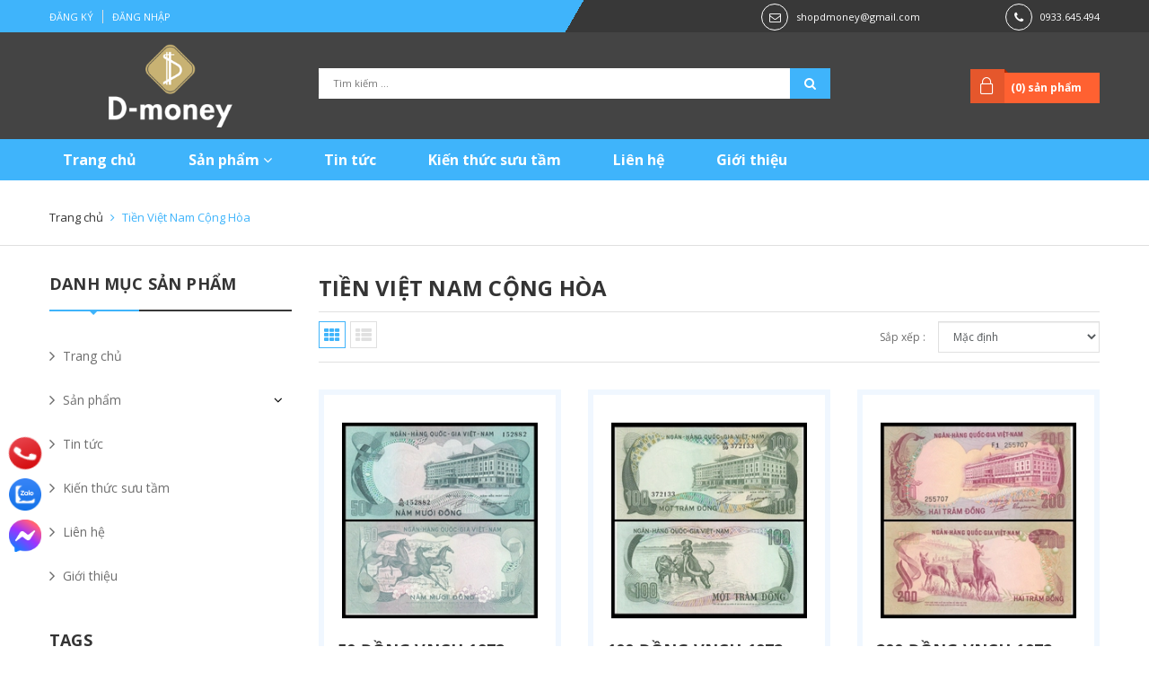

--- FILE ---
content_type: text/html; charset=utf-8
request_url: https://bantienxua.com/tien-viet-nam-cong-hoa
body_size: 20973
content:
<!DOCTYPE html>
<html lang="vi">
	<head>
		<meta http-equiv="Content-Type" content="text/html; charset=utf-8" />
		<meta name="viewport" content="width=device-width, initial-scale=1, maximum-scale=1">			
		<title>
			Tiền Việt Nam Cộng Hòa
			
			
			 Shop tiền sưu tầm D-money			
		</title>		
		<!-- ================= Page description ================== -->
		
		<!-- ================= Meta ================== -->
		<meta name="keywords" content="Tiền Việt Nam Cộng Hòa, Shop tiền sưu tầm D-money, bantienxua.com"/>		
		<link rel="canonical" href="https://bantienxua.com/tien-viet-nam-cong-hoa"/>
		<meta name='revisit-after' content='1 days' />
		<meta name="robots" content="noodp,index,follow" />
		<!-- ================= Favicon ================== -->
		
		<link rel="icon" href="//bizweb.dktcdn.net/100/622/612/themes/1070072/assets/favicon.png?1765522591670" type="image/x-icon" />
		
		<!-- ================= Google Fonts ================== -->
		
		
		
		<link href="//fonts.googleapis.com/css?family=Open+Sans:400,700" rel="stylesheet" type="text/css" media="all" />
		
		
		
		
		
		
		
		
		<link href="//fonts.googleapis.com/css?family=Roboto:400" rel="stylesheet" type="text/css" media="all" />
		
			

		<!-- Facebook Open Graph meta tags -->
		

	<meta property="og:type" content="website">
	<meta property="og:title" content="Tiền Việt Nam Cộng Hòa">
	<meta property="og:image" content="http://bizweb.dktcdn.net/100/622/612/themes/1070072/assets/logo.png?1765522591670">
	<meta property="og:image:secure_url" content="https://bizweb.dktcdn.net/100/622/612/themes/1070072/assets/logo.png?1765522591670">

<meta property="og:description" content="">
<meta property="og:url" content="https://bantienxua.com/tien-viet-nam-cong-hoa">
<meta property="og:site_name" content="Shop tiền sưu tầm D-money">		

		<!-- Plugin CSS -->			
		<link rel="stylesheet" href="https://maxcdn.bootstrapcdn.com/bootstrap/3.3.7/css/bootstrap.min.css" integrity="sha384-BVYiiSIFeK1dGmJRAkycuHAHRg32OmUcww7on3RYdg4Va+PmSTsz/K68vbdEjh4u" crossorigin="anonymous">
		<link rel="stylesheet" href="//maxcdn.bootstrapcdn.com/font-awesome/4.5.0/css/font-awesome.min.css">
		<link rel="stylesheet" href="https://cdn.linearicons.com/free/1.0.0/icon-font.min.css">
		<link href="//bizweb.dktcdn.net/100/622/612/themes/1070072/assets/owl.carousel.min.css?1765522591670" rel="stylesheet" type="text/css" media="all" />

		<!-- Build Main CSS -->
		<link href="//bizweb.dktcdn.net/100/622/612/themes/1070072/assets/base.scss.css?1765522591670" rel="stylesheet" type="text/css" media="all" />									
		<link href="//bizweb.dktcdn.net/100/622/612/themes/1070072/assets/custom.scss.css?1765522591670" rel="stylesheet" type="text/css" media="all" />	
		<link href="//bizweb.dktcdn.net/100/622/612/themes/1070072/assets/style.scss.css?1765522591670" rel="stylesheet" type="text/css" media="all" />		
		<link href="//bizweb.dktcdn.net/100/622/612/themes/1070072/assets/update.scss.css?1765522591670" rel="stylesheet" type="text/css" media="all" />		
		<link href="//bizweb.dktcdn.net/100/622/612/themes/1070072/assets/module.scss.css?1765522591670" rel="stylesheet" type="text/css" media="all" />
		<link href="//bizweb.dktcdn.net/100/622/612/themes/1070072/assets/responsive.scss.css?1765522591670" rel="stylesheet" type="text/css" media="all" />

		<!-- Header JS -->	
		<script src="//bizweb.dktcdn.net/100/622/612/themes/1070072/assets/jquery-2.2.3.min.js?1765522591670" type="text/javascript"></script> 

		<!-- Bizweb javascript customer -->
		

		<!-- Bizweb conter for header -->
		<script>
	var Bizweb = Bizweb || {};
	Bizweb.store = 'd-money.mysapo.net';
	Bizweb.id = 622612;
	Bizweb.theme = {"id":1070072,"name":"D-Money","role":"main"};
	Bizweb.template = 'collection';
	if(!Bizweb.fbEventId)  Bizweb.fbEventId = 'xxxxxxxx-xxxx-4xxx-yxxx-xxxxxxxxxxxx'.replace(/[xy]/g, function (c) {
	var r = Math.random() * 16 | 0, v = c == 'x' ? r : (r & 0x3 | 0x8);
				return v.toString(16);
			});		
</script>
<script>
	(function () {
		function asyncLoad() {
			var urls = [];
			for (var i = 0; i < urls.length; i++) {
				var s = document.createElement('script');
				s.type = 'text/javascript';
				s.async = true;
				s.src = urls[i];
				var x = document.getElementsByTagName('script')[0];
				x.parentNode.insertBefore(s, x);
			}
		};
		window.attachEvent ? window.attachEvent('onload', asyncLoad) : window.addEventListener('load', asyncLoad, false);
	})();
</script>


<script>
	window.BizwebAnalytics = window.BizwebAnalytics || {};
	window.BizwebAnalytics.meta = window.BizwebAnalytics.meta || {};
	window.BizwebAnalytics.meta.currency = 'VND';
	window.BizwebAnalytics.tracking_url = '/s';

	var meta = {};
	
	
	for (var attr in meta) {
	window.BizwebAnalytics.meta[attr] = meta[attr];
	}
</script>

	
		<script src="/dist/js/stats.min.js?v=96f2ff2"></script>
	



<!-- Google tag (gtag.js) -->
<script async src="https://www.googletagmanager.com/gtag/js?id=G-R7N0TXYXRT"></script>
<script>
  window.dataLayer = window.dataLayer || [];
  function gtag(){dataLayer.push(arguments);}
  gtag('js', new Date());

  gtag('config', 'G-R7N0TXYXRT');
</script>
<script>

	window.enabled_enhanced_ecommerce = false;

</script>






<script>
	var eventsListenerScript = document.createElement('script');
	eventsListenerScript.async = true;
	
	eventsListenerScript.src = "/dist/js/store_events_listener.min.js?v=1b795e9";
	
	document.getElementsByTagName('head')[0].appendChild(eventsListenerScript);
</script>





				
	</head>
	<body>
		<!-- Main content -->
		<div class="topbar">
	<div class="container">
		<div class="row">
			<div class="col-lg-6 col-md-6 col-sm-6 col-xs-12 f-left">
				<ul class="list-inline f-left margin_0">
					
					<li><a href="/account/register">Đăng ký</a></li>
					<li><a href="/account/login">Đăng nhập</a></li>
						
				</ul>
			</div>
			<div class="col-lg-6 col-md-6 col-sm-6 hidden-xs f-left header_contact">
				<div class="row">
					
					<div class="col-sm-7 col-md-8 contact_email">
						<span><i class="fa fa-envelope-o" aria-hidden="true"></i></span>
						<a href="mailto:shopdmoney@gmail.com" title="Gửi email tới shopdmoney@gmail.com">shopdmoney@gmail.com</a>
					</div>
					
					
					<div class="col-sm-5 col-md-4 contact_phone">
						<span><i class="fa fa-phone" aria-hidden="true"></i></span>
						<a href="tel:0933645494" title="Gọi với chúng tôi">0933.645.494</a>
					</div>
					
				</div>
			</div>
		</div>
	</div>
</div>
<header class="header">	
	<div class="container">
		<div class="header-main">
			<div class="row">
				<div class="col-sm-3 col-md-3">
					<div class="logo">
						
						<a href="/" class="logo-wrapper ">					
							<img src="//bizweb.dktcdn.net/100/622/612/themes/1070072/assets/logo.png?1765522591670" alt="logo ">					
						</a>
												
					</div>
				</div>
				<div class="col-sm-6 col-md-6">
					<div class="search">
						<div class="header_search">
	<form class="input-group search-bar search_form" action="/search" method="get" role="search">		
		<input type="search" name="query" value="" placeholder="Tìm kiếm ... " required 
			   class="input-group-field st-default-search-input search-text" autocomplete="off">
		<span class="input-group-btn">
			<button class="btn icon-fallback-text">
				<i class="fa fa-search"></i>
			</button>
		</span>
	</form>
</div> 
					</div>
				</div>
				<div class="col-sm-3 col-md-3">
					<div class="top-cart-contain f-right">
						<div class="mini-cart text-xs-center">
							<div class="heading-cart">
								<a href="/cart">
									(<span class="cartCount count_item_pr" id="cart-total"></span>) sản phẩm
								</a>
							</div>
							<div class="top-cart-content hidden-xs">
								<ul id="cart-sidebar" class="mini-products-list count_li">
									<li class="list-item">
										<ul></ul>
									</li>
									<li class="action">
										<ul>
											<li class="li-fix-1">
												<div class="top-subtotal">
													Tổng tiền thanh toán: 
													<span class="price"></span>
												</div>
											</li>
											<li class="li-fix-2" style="">
												<div class="actions">
													<a href="/cart" class="btn btn-primary">
														<span>Giỏ hàng</span>
													</a>
													<a href="/checkout" class="btn btn-checkout btn-gray">
														<span>Thanh toán</span>
													</a>
												</div>
											</li>
										</ul>
									</li>
								</ul>
							</div>
						</div>
					</div>	
				</div>
			</div>
		</div>
	</div>
	<div class="container padding-top-15 padding-bottom-15 mobile hidden-lg hidden-md">
		<div class="row">
			<div class="menu-bar hidden-md hidden-lg col-sm-12 col-xs-12">
				<img src="//bizweb.dktcdn.net/100/622/612/themes/1070072/assets/menu-bar.png?1765522591670" alt="menu bar" />
			</div>
		</div>
	</div>
	<nav>
	<div class="container">
		<ul id="nav" class="nav ">
			
			
			
			
			<li class="nav-item "><a class="nav-link" href="/">Trang chủ</a></li>
			
			
			
			
			
			<li class="nav-item ">
				<a href="/collections/all" class="nav-link">Sản phẩm <i class="fa fa-angle-down" data-toggle="dropdown"></i></a>
							
				<ul class="dropdown-menu">
					
					
					<li class="nav-item-lv2">
						<a class="nav-link" href="/tien-li-xi">Tiền lì xì</a>
					</li>
					
					
					
					<li class="nav-item-lv2">
						<a class="nav-link" href="/tien-moi-phat-hanh">Tiền mới phát hành</a>
					</li>
					
					
					
					<li class="nav-item-lv2">
						<a class="nav-link" href="/tien-giay-va-xu-phong-thuy">Tiền giấy và xu phong thủy</a>
					</li>
					
					
					
					<li class="dropdown-submenu nav-item-lv2">
						<a class="nav-link" href="/tien-giay-viet-nam">Tiền giấy Việt Nam <i class="fa fa-angle-down"></i></a>
						<ul class="dropdown-menu">
													
							<li class="nav-item-lv3">
								<a class="nav-link" href="/tien-dong-duong">Tiền Đông Dương</a>
							</li>						
													
							<li class="nav-item-lv3">
								<a class="nav-link" href="/tien-viet-nam-dan-chu-cong-hoa">Tiền Việt Nam Dân Chủ Cộng Hòa</a>
							</li>						
													
							<li class="nav-item-lv3">
								<a class="nav-link" href="/tien-viet-nam-cong-hoa">Tiền Việt Nam Cộng Hòa</a>
							</li>						
													
							<li class="nav-item-lv3">
								<a class="nav-link" href="/tien-xa-hoi-chu-nghia">Tiền Xã Hội Chủ Nghĩa</a>
							</li>						
													
							<li class="nav-item-lv3">
								<a class="nav-link" href="/tien-mpc-quan-doi">Tiền MPC quân đội</a>
							</li>						
							
						</ul>                      
					</li>
					
					
					
					<li class="dropdown-submenu nav-item-lv2">
						<a class="nav-link" href="/tien-chau-a">Tiền châu Á <i class="fa fa-angle-down"></i></a>
						<ul class="dropdown-menu">
													
							<li class="nav-item-lv3">
								<a class="nav-link" href="/abkhazia">Abkhazia</a>
							</li>						
													
							<li class="nav-item-lv3">
								<a class="nav-link" href="/afghanistan">Afghanistan</a>
							</li>						
													
							<li class="nav-item-lv3">
								<a class="nav-link" href="/armenia">Armenia</a>
							</li>						
													
							<li class="nav-item-lv3">
								<a class="nav-link" href="/azerbaijan">Azerbaijan</a>
							</li>						
													
							<li class="nav-item-lv3">
								<a class="nav-link" href="/bahrain">Bahrain</a>
							</li>						
													
							<li class="nav-item-lv3">
								<a class="nav-link" href="/bangladesh">Bangladesh</a>
							</li>						
													
							<li class="nav-item-lv3">
								<a class="nav-link" href="/bhutan">Bhutan</a>
							</li>						
													
							<li class="nav-item-lv3">
								<a class="nav-link" href="/brunei">Brunei</a>
							</li>						
													
							<li class="nav-item-lv3">
								<a class="nav-link" href="/china-trung-quoc">China - Trung Quốc</a>
							</li>						
													
							<li class="nav-item-lv3">
								<a class="nav-link" href="/cambodia-campuchia">Cambodia - Campuchia</a>
							</li>						
													
							<li class="nav-item-lv3">
								<a class="nav-link" href="/georgia">Georgia</a>
							</li>						
													
							<li class="nav-item-lv3">
								<a class="nav-link" href="/hong-kong">Hong Kong</a>
							</li>						
													
							<li class="nav-item-lv3">
								<a class="nav-link" href="/india-an-do">India - Ấn Độ</a>
							</li>						
													
							<li class="nav-item-lv3">
								<a class="nav-link" href="/indonesia">Indonesia</a>
							</li>						
													
							<li class="nav-item-lv3">
								<a class="nav-link" href="/iran">Iran</a>
							</li>						
													
							<li class="nav-item-lv3">
								<a class="nav-link" href="/iraq">Iraq</a>
							</li>						
													
							<li class="nav-item-lv3">
								<a class="nav-link" href="/israel">Israel</a>
							</li>						
													
							<li class="nav-item-lv3">
								<a class="nav-link" href="/japan-nhat-ban">Japan - Nhật Bản</a>
							</li>						
													
							<li class="nav-item-lv3">
								<a class="nav-link" href="/jordan">Jordan</a>
							</li>						
													
							<li class="nav-item-lv3">
								<a class="nav-link" href="/kazakhstan">Kazakhstan</a>
							</li>						
													
							<li class="nav-item-lv3">
								<a class="nav-link" href="/south-korea-han-quoc">South Korea - Hàn Quốc</a>
							</li>						
													
							<li class="nav-item-lv3">
								<a class="nav-link" href="/north-korea-bac-trieu-tien">North Korea - Bắc Triều Tiên</a>
							</li>						
													
							<li class="nav-item-lv3">
								<a class="nav-link" href="/kuwait">Kuwait</a>
							</li>						
													
							<li class="nav-item-lv3">
								<a class="nav-link" href="/kyrgyzstan">Kyrgyzstan</a>
							</li>						
													
							<li class="nav-item-lv3">
								<a class="nav-link" href="/laos">Laos</a>
							</li>						
													
							<li class="nav-item-lv3">
								<a class="nav-link" href="/lebanon-liban">Lebanon - Liban</a>
							</li>						
													
							<li class="nav-item-lv3">
								<a class="nav-link" href="/macau">Macau</a>
							</li>						
													
							<li class="nav-item-lv3">
								<a class="nav-link" href="/malaysia">Malaysia</a>
							</li>						
													
							<li class="nav-item-lv3">
								<a class="nav-link" href="/maldives">Maldives</a>
							</li>						
													
							<li class="nav-item-lv3">
								<a class="nav-link" href="/mongolia-mong-co">Mongolia - Mông Cổ</a>
							</li>						
													
							<li class="nav-item-lv3">
								<a class="nav-link" href="/myanmar">Myanmar</a>
							</li>						
													
							<li class="nav-item-lv3">
								<a class="nav-link" href="/nepal">Nepal</a>
							</li>						
													
							<li class="nav-item-lv3">
								<a class="nav-link" href="/oman">Oman</a>
							</li>						
													
							<li class="nav-item-lv3">
								<a class="nav-link" href="/pakistan">Pakistan</a>
							</li>						
													
							<li class="nav-item-lv3">
								<a class="nav-link" href="/philippines">Philippines</a>
							</li>						
													
							<li class="nav-item-lv3">
								<a class="nav-link" href="/qatar">Qatar</a>
							</li>						
													
							<li class="nav-item-lv3">
								<a class="nav-link" href="/saudi-arabia">Saudi Arabia</a>
							</li>						
													
							<li class="nav-item-lv3">
								<a class="nav-link" href="/singapore">Singapore</a>
							</li>						
													
							<li class="nav-item-lv3">
								<a class="nav-link" href="/sri-lanka">Sri Lanka</a>
							</li>						
													
							<li class="nav-item-lv3">
								<a class="nav-link" href="/syria">Syria</a>
							</li>						
													
							<li class="nav-item-lv3">
								<a class="nav-link" href="/taiwan-dai-loan">Taiwan - Đài Loan</a>
							</li>						
													
							<li class="nav-item-lv3">
								<a class="nav-link" href="/tajikistan">Tajikistan</a>
							</li>						
													
							<li class="nav-item-lv3">
								<a class="nav-link" href="/thailand-thai-lan">Thailand - Thái Lan</a>
							</li>						
													
							<li class="nav-item-lv3">
								<a class="nav-link" href="/timor-dong-timor">Timor - Đông Timor</a>
							</li>						
													
							<li class="nav-item-lv3">
								<a class="nav-link" href="/turkey-tho-nhi-ky">Turkey - Thổ Nhĩ Kỳ</a>
							</li>						
													
							<li class="nav-item-lv3">
								<a class="nav-link" href="/turkmenistan">Turkmenistan</a>
							</li>						
													
							<li class="nav-item-lv3">
								<a class="nav-link" href="/uae-cac-tieu-vuong-quoc-arab-thong-nhat">UAE - Các tiểu vương quốc Arab thống nhất</a>
							</li>						
													
							<li class="nav-item-lv3">
								<a class="nav-link" href="/uzbekistan">Uzbekistan</a>
							</li>						
							
						</ul>                      
					</li>
					
					
					
					<li class="dropdown-submenu nav-item-lv2">
						<a class="nav-link" href="/tien-chau-au">Tiền châu Âu <i class="fa fa-angle-down"></i></a>
						<ul class="dropdown-menu">
													
							<li class="nav-item-lv3">
								<a class="nav-link" href="/albania">Albania</a>
							</li>						
													
							<li class="nav-item-lv3">
								<a class="nav-link" href="/austria-ao">Austria - Áo</a>
							</li>						
													
							<li class="nav-item-lv3">
								<a class="nav-link" href="/belarus">Belarus</a>
							</li>						
													
							<li class="nav-item-lv3">
								<a class="nav-link" href="/belgium-bi">Belgium - Bỉ</a>
							</li>						
													
							<li class="nav-item-lv3">
								<a class="nav-link" href="/bosnia-herzegovina">Bosnia & Herzegovina</a>
							</li>						
													
							<li class="nav-item-lv3">
								<a class="nav-link" href="/bulgaria">Bulgaria</a>
							</li>						
													
							<li class="nav-item-lv3">
								<a class="nav-link" href="/croatia">Croatia</a>
							</li>						
													
							<li class="nav-item-lv3">
								<a class="nav-link" href="/cyprus-dao-sip">Cyprus - đảo Sip</a>
							</li>						
													
							<li class="nav-item-lv3">
								<a class="nav-link" href="/czech-ch-sec">Czech - CH Séc</a>
							</li>						
													
							<li class="nav-item-lv3">
								<a class="nav-link" href="/denmark-dan-mach">Denmark - Đan Mạch</a>
							</li>						
													
							<li class="nav-item-lv3">
								<a class="nav-link" href="/estonia">Estonia</a>
							</li>						
													
							<li class="nav-item-lv3">
								<a class="nav-link" href="/faeroe-islands">Faeroe Islands</a>
							</li>						
													
							<li class="nav-item-lv3">
								<a class="nav-link" href="/finland-phan-lan">Finland - Phần Lan</a>
							</li>						
													
							<li class="nav-item-lv3">
								<a class="nav-link" href="/france-phap">France - Pháp</a>
							</li>						
													
							<li class="nav-item-lv3">
								<a class="nav-link" href="/germany-duc">Germany - Đức</a>
							</li>						
													
							<li class="nav-item-lv3">
								<a class="nav-link" href="/czechoslovakia-tiep-khac">Czechoslovakia - Tiệp Khắc</a>
							</li>						
													
							<li class="nav-item-lv3">
								<a class="nav-link" href="/gibraltar">Gibraltar</a>
							</li>						
													
							<li class="nav-item-lv3">
								<a class="nav-link" href="/great-britain-anh">Great Britain - Anh</a>
							</li>						
													
							<li class="nav-item-lv3">
								<a class="nav-link" href="/greece-hy-lap">Greece - Hy Lạp</a>
							</li>						
													
							<li class="nav-item-lv3">
								<a class="nav-link" href="/guernsey">Guernsey</a>
							</li>						
													
							<li class="nav-item-lv3">
								<a class="nav-link" href="/hungary">Hungary</a>
							</li>						
													
							<li class="nav-item-lv3">
								<a class="nav-link" href="/iceland">Iceland</a>
							</li>						
													
							<li class="nav-item-lv3">
								<a class="nav-link" href="/ireland">Ireland</a>
							</li>						
													
							<li class="nav-item-lv3">
								<a class="nav-link" href="/isle-of-man-dao-man">Isle of Man - đảo Man</a>
							</li>						
													
							<li class="nav-item-lv3">
								<a class="nav-link" href="/italy-y">Italy - Ý</a>
							</li>						
													
							<li class="nav-item-lv3">
								<a class="nav-link" href="/jersey">Jersey</a>
							</li>						
													
							<li class="nav-item-lv3">
								<a class="nav-link" href="/latvia">Latvia</a>
							</li>						
													
							<li class="nav-item-lv3">
								<a class="nav-link" href="/lithuania">Lithuania</a>
							</li>						
													
							<li class="nav-item-lv3">
								<a class="nav-link" href="/luxembourg">Luxembourg</a>
							</li>						
													
							<li class="nav-item-lv3">
								<a class="nav-link" href="/macedonia">Macedonia</a>
							</li>						
													
							<li class="nav-item-lv3">
								<a class="nav-link" href="/malta">Malta</a>
							</li>						
													
							<li class="nav-item-lv3">
								<a class="nav-link" href="/moldova">Moldova</a>
							</li>						
													
							<li class="nav-item-lv3">
								<a class="nav-link" href="/netherland-ha-lan">Netherland - Hà Lan</a>
							</li>						
													
							<li class="nav-item-lv3">
								<a class="nav-link" href="/northern-ireland-bac-ireland">Northern Ireland - Bắc Ireland</a>
							</li>						
													
							<li class="nav-item-lv3">
								<a class="nav-link" href="/norway-na-uy">Norway - Na Uy</a>
							</li>						
													
							<li class="nav-item-lv3">
								<a class="nav-link" href="/poland-ba-lan">Poland - Ba Lan</a>
							</li>						
													
							<li class="nav-item-lv3">
								<a class="nav-link" href="/portugal-bo-dao-nha">Portugal - Bồ Đào Nha</a>
							</li>						
													
							<li class="nav-item-lv3">
								<a class="nav-link" href="/romania">Romania</a>
							</li>						
													
							<li class="nav-item-lv3">
								<a class="nav-link" href="/russia-lien-bang-nga">Russia - Liên Bang Nga</a>
							</li>						
													
							<li class="nav-item-lv3">
								<a class="nav-link" href="/scotland">Scotland</a>
							</li>						
													
							<li class="nav-item-lv3">
								<a class="nav-link" href="/serbia">Serbia</a>
							</li>						
													
							<li class="nav-item-lv3">
								<a class="nav-link" href="/slovakia">Slovakia</a>
							</li>						
													
							<li class="nav-item-lv3">
								<a class="nav-link" href="/slovenia">Slovenia</a>
							</li>						
													
							<li class="nav-item-lv3">
								<a class="nav-link" href="/soviet-lien-xo">Soviet - Liên Xô</a>
							</li>						
													
							<li class="nav-item-lv3">
								<a class="nav-link" href="/spain-tay-ban-nha">Spain - Tây Ban Nha</a>
							</li>						
													
							<li class="nav-item-lv3">
								<a class="nav-link" href="/sweden-thuy-dien">Sweden - Thụy Điển</a>
							</li>						
													
							<li class="nav-item-lv3">
								<a class="nav-link" href="/switzerland-thuy-si">Switzerland - Thụy Sĩ</a>
							</li>						
													
							<li class="nav-item-lv3">
								<a class="nav-link" href="/tatarstan">Tatarstan</a>
							</li>						
													
							<li class="nav-item-lv3">
								<a class="nav-link" href="/transnistria">Transnistria</a>
							</li>						
													
							<li class="nav-item-lv3">
								<a class="nav-link" href="/ukraine">Ukraine</a>
							</li>						
													
							<li class="nav-item-lv3">
								<a class="nav-link" href="/yugoslavia-nam-tu">Yugoslavia - Nam Tư</a>
							</li>						
							
						</ul>                      
					</li>
					
					
					
					<li class="dropdown-submenu nav-item-lv2">
						<a class="nav-link" href="/tien-chau-phi">Tiền châu Phi <i class="fa fa-angle-down"></i></a>
						<ul class="dropdown-menu">
													
							<li class="nav-item-lv3">
								<a class="nav-link" href="/algeria">Algeria</a>
							</li>						
													
							<li class="nav-item-lv3">
								<a class="nav-link" href="/angola">Angola</a>
							</li>						
													
							<li class="nav-item-lv3">
								<a class="nav-link" href="/benin">Benin</a>
							</li>						
													
							<li class="nav-item-lv3">
								<a class="nav-link" href="/biafra">Biafra</a>
							</li>						
													
							<li class="nav-item-lv3">
								<a class="nav-link" href="/botswana">Botswana</a>
							</li>						
													
							<li class="nav-item-lv3">
								<a class="nav-link" href="/burkina-faso">Burkina Faso</a>
							</li>						
													
							<li class="nav-item-lv3">
								<a class="nav-link" href="/burundi">Burundi</a>
							</li>						
													
							<li class="nav-item-lv3">
								<a class="nav-link" href="/cameroon">Cameroon</a>
							</li>						
													
							<li class="nav-item-lv3">
								<a class="nav-link" href="/cape-verde">Cape Verde</a>
							</li>						
													
							<li class="nav-item-lv3">
								<a class="nav-link" href="/central-african-rep-trung-phi">Central African Rep - Trung Phi</a>
							</li>						
													
							<li class="nav-item-lv3">
								<a class="nav-link" href="/central-african-states-dong-tien-chung-trung-phi">Central African States - Đồng tiền chung Trung Phi</a>
							</li>						
													
							<li class="nav-item-lv3">
								<a class="nav-link" href="/chad">Chad</a>
							</li>						
													
							<li class="nav-item-lv3">
								<a class="nav-link" href="/comoros">Comoros</a>
							</li>						
													
							<li class="nav-item-lv3">
								<a class="nav-link" href="/congo-democratic-rep-chdc-congo">Congo Democratic Rep - CHDC Congo</a>
							</li>						
													
							<li class="nav-item-lv3">
								<a class="nav-link" href="/congo-rep-ch-congo">Congo Rep - CH Congo</a>
							</li>						
													
							<li class="nav-item-lv3">
								<a class="nav-link" href="/djibouti">Djibouti</a>
							</li>						
													
							<li class="nav-item-lv3">
								<a class="nav-link" href="/egypt-ai-cap">Egypt - Ai Cập</a>
							</li>						
													
							<li class="nav-item-lv3">
								<a class="nav-link" href="/equatorial-african-states-dong-tien-chung-xich-dao">Equatorial African States - Đồng tiền chung Xích Đạo</a>
							</li>						
													
							<li class="nav-item-lv3">
								<a class="nav-link" href="/equatorial-guinea">Equatorial Guinea</a>
							</li>						
													
							<li class="nav-item-lv3">
								<a class="nav-link" href="/eritrea">Eritrea</a>
							</li>						
													
							<li class="nav-item-lv3">
								<a class="nav-link" href="/eswatini-swaziland">eSwatini - Swaziland</a>
							</li>						
													
							<li class="nav-item-lv3">
								<a class="nav-link" href="/ethiopia">Ethiopia</a>
							</li>						
													
							<li class="nav-item-lv3">
								<a class="nav-link" href="/gabon">Gabon</a>
							</li>						
													
							<li class="nav-item-lv3">
								<a class="nav-link" href="/gambia">Gambia</a>
							</li>						
													
							<li class="nav-item-lv3">
								<a class="nav-link" href="/ghana">Ghana</a>
							</li>						
													
							<li class="nav-item-lv3">
								<a class="nav-link" href="/guinea">Guinea</a>
							</li>						
													
							<li class="nav-item-lv3">
								<a class="nav-link" href="/guinea-bissau">Guinea - Bissau</a>
							</li>						
													
							<li class="nav-item-lv3">
								<a class="nav-link" href="/ivory-coast-bo-bien-nga">Ivory Coast - Bờ Biển Ngà</a>
							</li>						
													
							<li class="nav-item-lv3">
								<a class="nav-link" href="/kenya">Kenya</a>
							</li>						
													
							<li class="nav-item-lv3">
								<a class="nav-link" href="/lesotho">Lesotho</a>
							</li>						
													
							<li class="nav-item-lv3">
								<a class="nav-link" href="/liberia">Liberia</a>
							</li>						
													
							<li class="nav-item-lv3">
								<a class="nav-link" href="/libya">Libya</a>
							</li>						
													
							<li class="nav-item-lv3">
								<a class="nav-link" href="/madagascar">Madagascar</a>
							</li>						
													
							<li class="nav-item-lv3">
								<a class="nav-link" href="/malawi">Malawi</a>
							</li>						
													
							<li class="nav-item-lv3">
								<a class="nav-link" href="/mali">Mali</a>
							</li>						
													
							<li class="nav-item-lv3">
								<a class="nav-link" href="/mauritania">Mauritania</a>
							</li>						
													
							<li class="nav-item-lv3">
								<a class="nav-link" href="/mauritius">Mauritius</a>
							</li>						
													
							<li class="nav-item-lv3">
								<a class="nav-link" href="/marocco">Marocco</a>
							</li>						
													
							<li class="nav-item-lv3">
								<a class="nav-link" href="/mozambique">Mozambique</a>
							</li>						
													
							<li class="nav-item-lv3">
								<a class="nav-link" href="/namibia">Namibia</a>
							</li>						
													
							<li class="nav-item-lv3">
								<a class="nav-link" href="/niger">Niger</a>
							</li>						
													
							<li class="nav-item-lv3">
								<a class="nav-link" href="/nigeria">Nigeria</a>
							</li>						
													
							<li class="nav-item-lv3">
								<a class="nav-link" href="/rwanda">Rwanda</a>
							</li>						
													
							<li class="nav-item-lv3">
								<a class="nav-link" href="/saint-helena">Saint Helena</a>
							</li>						
													
							<li class="nav-item-lv3">
								<a class="nav-link" href="/saint-thomas-prince">Saint Thomas & Prince</a>
							</li>						
													
							<li class="nav-item-lv3">
								<a class="nav-link" href="/senegal">Senegal</a>
							</li>						
													
							<li class="nav-item-lv3">
								<a class="nav-link" href="/seychelles">Seychelles</a>
							</li>						
													
							<li class="nav-item-lv3">
								<a class="nav-link" href="/sierra-leone">Sierra Leone</a>
							</li>						
													
							<li class="nav-item-lv3">
								<a class="nav-link" href="/somalia">Somalia</a>
							</li>						
													
							<li class="nav-item-lv3">
								<a class="nav-link" href="/somaliland">Somaliland</a>
							</li>						
													
							<li class="nav-item-lv3">
								<a class="nav-link" href="/south-africa-nam-phi">South Africa - Nam Phi</a>
							</li>						
													
							<li class="nav-item-lv3">
								<a class="nav-link" href="/south-sudan">South Sudan</a>
							</li>						
													
							<li class="nav-item-lv3">
								<a class="nav-link" href="/sudan">Sudan</a>
							</li>						
													
							<li class="nav-item-lv3">
								<a class="nav-link" href="/tanzania">Tanzania</a>
							</li>						
													
							<li class="nav-item-lv3">
								<a class="nav-link" href="/togo">Togo</a>
							</li>						
													
							<li class="nav-item-lv3">
								<a class="nav-link" href="/tunisia">Tunisia</a>
							</li>						
													
							<li class="nav-item-lv3">
								<a class="nav-link" href="/uganda">Uganda</a>
							</li>						
													
							<li class="nav-item-lv3">
								<a class="nav-link" href="/west-african-states-dong-tien-chung-tay-phi">West African States - Đồng tiền chung Tây Phi</a>
							</li>						
													
							<li class="nav-item-lv3">
								<a class="nav-link" href="/zaire">Zaire</a>
							</li>						
													
							<li class="nav-item-lv3">
								<a class="nav-link" href="/zambia">Zambia</a>
							</li>						
													
							<li class="nav-item-lv3">
								<a class="nav-link" href="/zimbabwe">Zimbabwe</a>
							</li>						
							
						</ul>                      
					</li>
					
					
					
					<li class="dropdown-submenu nav-item-lv2">
						<a class="nav-link" href="/tien-chau-my">Tiền châu Mỹ <i class="fa fa-angle-down"></i></a>
						<ul class="dropdown-menu">
													
							<li class="nav-item-lv3">
								<a class="nav-link" href="/argentina">Argentina</a>
							</li>						
													
							<li class="nav-item-lv3">
								<a class="nav-link" href="/aruba">Aruba</a>
							</li>						
													
							<li class="nav-item-lv3">
								<a class="nav-link" href="/bahamas">Bahamas</a>
							</li>						
													
							<li class="nav-item-lv3">
								<a class="nav-link" href="/barbados">Barbados</a>
							</li>						
													
							<li class="nav-item-lv3">
								<a class="nav-link" href="/belize">Belize</a>
							</li>						
													
							<li class="nav-item-lv3">
								<a class="nav-link" href="/bermuda">Bermuda</a>
							</li>						
													
							<li class="nav-item-lv3">
								<a class="nav-link" href="/bolivia">Bolivia</a>
							</li>						
													
							<li class="nav-item-lv3">
								<a class="nav-link" href="/brazil">Brazil</a>
							</li>						
													
							<li class="nav-item-lv3">
								<a class="nav-link" href="/canada">Canada</a>
							</li>						
													
							<li class="nav-item-lv3">
								<a class="nav-link" href="/cayman">Cayman</a>
							</li>						
													
							<li class="nav-item-lv3">
								<a class="nav-link" href="/chile">Chile</a>
							</li>						
													
							<li class="nav-item-lv3">
								<a class="nav-link" href="/colombia">Colombia</a>
							</li>						
													
							<li class="nav-item-lv3">
								<a class="nav-link" href="/costa-rica">Costa Rica</a>
							</li>						
													
							<li class="nav-item-lv3">
								<a class="nav-link" href="/cuba">Cuba</a>
							</li>						
													
							<li class="nav-item-lv3">
								<a class="nav-link" href="/curacao">Curacao</a>
							</li>						
													
							<li class="nav-item-lv3">
								<a class="nav-link" href="/dominican">Dominican</a>
							</li>						
													
							<li class="nav-item-lv3">
								<a class="nav-link" href="/eastern-caribbean-states-dong-tien-chung-dong-caribbean">Eastern Caribbean States - Đồng tiền chung Đông Caribbean</a>
							</li>						
													
							<li class="nav-item-lv3">
								<a class="nav-link" href="/ecuador">Ecuador</a>
							</li>						
													
							<li class="nav-item-lv3">
								<a class="nav-link" href="/el-salvador">El Salvador</a>
							</li>						
													
							<li class="nav-item-lv3">
								<a class="nav-link" href="/falkland-islands">Falkland Islands</a>
							</li>						
													
							<li class="nav-item-lv3">
								<a class="nav-link" href="/guatemala">Guatemala</a>
							</li>						
													
							<li class="nav-item-lv3">
								<a class="nav-link" href="/guyana">Guyana</a>
							</li>						
													
							<li class="nav-item-lv3">
								<a class="nav-link" href="/haiti">Haiti</a>
							</li>						
													
							<li class="nav-item-lv3">
								<a class="nav-link" href="/honduras">Honduras</a>
							</li>						
													
							<li class="nav-item-lv3">
								<a class="nav-link" href="/jamaica">Jamaica</a>
							</li>						
													
							<li class="nav-item-lv3">
								<a class="nav-link" href="/mexico">Mexico</a>
							</li>						
													
							<li class="nav-item-lv3">
								<a class="nav-link" href="/netherlands-antilles-antilles-thuoc-ha-lan">Netherlands Antilles - Antilles thuộc Hà Lan</a>
							</li>						
													
							<li class="nav-item-lv3">
								<a class="nav-link" href="/nicaragua">Nicaragua</a>
							</li>						
													
							<li class="nav-item-lv3">
								<a class="nav-link" href="/paraguay">Paraguay</a>
							</li>						
													
							<li class="nav-item-lv3">
								<a class="nav-link" href="/peru">Peru</a>
							</li>						
													
							<li class="nav-item-lv3">
								<a class="nav-link" href="/suriname">Suriname</a>
							</li>						
													
							<li class="nav-item-lv3">
								<a class="nav-link" href="/trinidad-tobago">Trinidad & Tobago</a>
							</li>						
													
							<li class="nav-item-lv3">
								<a class="nav-link" href="/usa-my">USA - Mỹ</a>
							</li>						
													
							<li class="nav-item-lv3">
								<a class="nav-link" href="/uruguay">Uruguay</a>
							</li>						
													
							<li class="nav-item-lv3">
								<a class="nav-link" href="/venezuela">Venezuela</a>
							</li>						
							
						</ul>                      
					</li>
					
					
					
					<li class="dropdown-submenu nav-item-lv2">
						<a class="nav-link" href="/tien-chau-dai-duong">Tiền châu Đại Dương <i class="fa fa-angle-down"></i></a>
						<ul class="dropdown-menu">
													
							<li class="nav-item-lv3">
								<a class="nav-link" href="/australia-uc">Australia - Úc</a>
							</li>						
													
							<li class="nav-item-lv3">
								<a class="nav-link" href="/cook-islands">Cook Islands</a>
							</li>						
													
							<li class="nav-item-lv3">
								<a class="nav-link" href="/fiji">Fiji</a>
							</li>						
													
							<li class="nav-item-lv3">
								<a class="nav-link" href="/french-pacific-territories">French Pacific Territories</a>
							</li>						
													
							<li class="nav-item-lv3">
								<a class="nav-link" href="/new-caledonia">New Caledonia</a>
							</li>						
													
							<li class="nav-item-lv3">
								<a class="nav-link" href="/new-zealand">New Zealand</a>
							</li>						
													
							<li class="nav-item-lv3">
								<a class="nav-link" href="/papua-new-guinea">Papua New Guinea</a>
							</li>						
													
							<li class="nav-item-lv3">
								<a class="nav-link" href="/samoa">Samoa</a>
							</li>						
													
							<li class="nav-item-lv3">
								<a class="nav-link" href="/solomon">Solomon</a>
							</li>						
													
							<li class="nav-item-lv3">
								<a class="nav-link" href="/tonga">Tonga</a>
							</li>						
													
							<li class="nav-item-lv3">
								<a class="nav-link" href="/vanuatu">Vanuatu</a>
							</li>						
							
						</ul>                      
					</li>
					
					
					
					<li class="dropdown-submenu nav-item-lv2">
						<a class="nav-link" href="/tien-xu-viet-nam">Tiền xu Việt Nam <i class="fa fa-angle-down"></i></a>
						<ul class="dropdown-menu">
													
							<li class="nav-item-lv3">
								<a class="nav-link" href="/tien-xu-co-dong-duong">Tiền xu cổ Đông Dương</a>
							</li>						
													
							<li class="nav-item-lv3">
								<a class="nav-link" href="/tien-xu-bac-viet-viet-nam-dan-chu-cong-hoa">Tiền xu Bắc Việt - Việt Nam Dân Chủ Cộng Hòa</a>
							</li>						
													
							<li class="nav-item-lv3">
								<a class="nav-link" href="/tien-xu-vnch-viet-nam-cong-hoa">Tiền xu VNCH - Việt Nam Cộng Hòa</a>
							</li>						
													
							<li class="nav-item-lv3">
								<a class="nav-link" href="/tien-xu-cong-hoa-mien-nam-viet-nam">Tiền xu Cộng Hòa Miền Nam Việt Nam</a>
							</li>						
													
							<li class="nav-item-lv3">
								<a class="nav-link" href="/tien-xu-viet-nam-thong-nhat">Tiền xu Việt Nam thống nhất</a>
							</li>						
							
						</ul>                      
					</li>
					
					
					
					<li class="dropdown-submenu nav-item-lv2">
						<a class="nav-link" href="/tien-xu-the-gioi">Tiền xu thế giới <i class="fa fa-angle-down"></i></a>
						<ul class="dropdown-menu">
													
							<li class="nav-item-lv3">
								<a class="nav-link" href="/xu-anh-quoc">Xu Anh Quốc</a>
							</li>						
													
							<li class="nav-item-lv3">
								<a class="nav-link" href="/xu-my">Xu Mỹ</a>
							</li>						
													
							<li class="nav-item-lv3">
								<a class="nav-link" href="/xu-euro">Xu Euro</a>
							</li>						
													
							<li class="nav-item-lv3">
								<a class="nav-link" href="/xu-singapore">Xu Singapore</a>
							</li>						
													
							<li class="nav-item-lv3">
								<a class="nav-link" href="/xu-uc-australia">Xu Úc - Australia</a>
							</li>						
													
							<li class="nav-item-lv3">
								<a class="nav-link" href="/xu-hong-kong">Xu Hong Kong</a>
							</li>						
													
							<li class="nav-item-lv3">
								<a class="nav-link" href="/xu-indonesia">Xu Indonesia</a>
							</li>						
													
							<li class="nav-item-lv3">
								<a class="nav-link" href="/xu-ireland">Xu Ireland</a>
							</li>						
													
							<li class="nav-item-lv3">
								<a class="nav-link" href="/xu-malaysia">Xu Malaysia</a>
							</li>						
													
							<li class="nav-item-lv3">
								<a class="nav-link" href="/xu-duc">Xu Đức</a>
							</li>						
													
							<li class="nav-item-lv3">
								<a class="nav-link" href="/xu-thai-lan-thailand">Xu Thái Lan - Thailand</a>
							</li>						
													
							<li class="nav-item-lv3">
								<a class="nav-link" href="/xu-trung-quoc-china">Xu Trung Quốc - China</a>
							</li>						
													
							<li class="nav-item-lv3">
								<a class="nav-link" href="/xu-dai-loan-taiwan">Xu Đài Loan - Taiwan</a>
							</li>						
													
							<li class="nav-item-lv3">
								<a class="nav-link" href="/xu-nhat-japan">Xu Nhật - Japan</a>
							</li>						
													
							<li class="nav-item-lv3">
								<a class="nav-link" href="/xu-han-quoc-south-korea">Xu Hàn Quốc - South Korea</a>
							</li>						
													
							<li class="nav-item-lv3">
								<a class="nav-link" href="/xu-nga-russia">Xu Nga - Russia</a>
							</li>						
													
							<li class="nav-item-lv3">
								<a class="nav-link" href="/xu-philippines">Xu Philippines</a>
							</li>						
													
							<li class="nav-item-lv3">
								<a class="nav-link" href="/xu-macau">Xu Macau</a>
							</li>						
							
						</ul>                      
					</li>
					
					
					
					<li class="nav-item-lv2">
						<a class="nav-link" href="/tien-xu-co-lo-vuong">Tiền xu cổ lỗ vuông</a>
					</li>
					
					
					
					<li class="nav-item-lv2">
						<a class="nav-link" href="/tien-ki-niem">Tiền kỉ niệm</a>
					</li>
					
					
					
					<li class="nav-item-lv2">
						<a class="nav-link" href="/tien-theo-bo">Tiền theo bộ</a>
					</li>
					
					
				</ul>
				
			</li>
			
			
			
			
			
			<li class="nav-item "><a class="nav-link" href="/tin-tuc">Tin tức</a></li>
			
			
			
			
			
			<li class="nav-item "><a class="nav-link" href="/kien-thuc-suu-tam">Kiến thức sưu tầm</a></li>
			
			
			
			
			
			<li class="nav-item "><a class="nav-link" href="/lien-he">Liên hệ</a></li>
			
			
			
			
			
			<li class="nav-item "><a class="nav-link" href="/gioi-thieu">Giới thiệu</a></li>
			
			
		</ul>	
	</div>
</nav>
</header>
		<section class="bread-crumb">
    <div class="container">
        <div class="row">
            <div class="col-xs-12">
                <ul class="breadcrumb" itemscope itemtype="https://schema.org/BreadcrumbList">
                    <!-- Trang chủ -->
                    <li itemprop="itemListElement" itemscope itemtype="https://schema.org/ListItem">
                        <a itemprop="item" href="/">
                            <span itemprop="name">Trang chủ</span>
                        </a>
                        <meta itemprop="position" content="1" />
                        <span><i class="fa fa-angle-right"></i></span>
                    </li>

                    <!-- Breadcrumb cho sản phẩm -->
                    
                        
                            <li itemprop="itemListElement" itemscope itemtype="https://schema.org/ListItem">
                                <strong><span itemprop="name">Tiền Việt Nam Cộng Hòa</span></strong>
                                <meta itemprop="position" content="2" />
                            </li>
                        

                    <!-- Breadcrumb cho bài viết -->
                    
                </ul>
            </div>
        </div>
    </div>
</section>
<div class="container collections">
	<div class="row">
		<section class="main_container right-content collection col-md-9 col-lg-9 col-md-push-3 col-lg-push-3 col-sm-12 col-xs-12">
			<h1 class="title-head">
				Tiền Việt Nam Cộng Hòa
			</h1>
			<div class="category-products products">
					
				<div class="sortPagiBar">
	<div class="row">
		<div class="hidden-xs col-sm-6 col-md-6 col-lg-6">						
			<div class="view-mode">
				<a href="?view=grid" class="active" title="Xem dạng lưới">
					<span class="button-view-mode view-mode-grid">
						<i class="fa fa-th" aria-hidden="true"></i>					
					</span>
				</a>
				<a href="?view=list"  title="Xem dạng danh sách">
					<span class="button-view-mode view-mode-list">
						<i class="fa fa-th-list" aria-hidden="true"></i>
					</span>
				</a>
			</div>
		</div>

		<div class="col-xs-12 col-sm-6 col-md-6 col-lg-6 text-xs-left text-sm-right ">
			<form class="form-inline form-viewpro order_bar">
				<div class="form-group">
					<label>Sắp xếp : </label>
					<select class="form-control sort-by-script">
						<option value="default" selected>Mặc định</option>
						<option value="price-asc">Giá tăng dần</option>
						<option value="price-desc">Giá giảm dần</option>
						<option value="alpha-asc">Từ A-Z</option>
						<option value="alpha-desc">Từ Z-A</option>
						<option value="created-asc">Cũ đến mới</option>
						<option value="created-desc">Mới đến cũ</option>
					</select>
				</div>
			</form>
		</div>
	</div>
</div>

<script>
	$(document).ready(function() {
		Bizweb.queryParams = {};
		if (location.search.length) {
			for (var aKeyValue, i = 0, aCouples = location.search.substr(1).split('&'); i < aCouples.length; i++) {
				aKeyValue = aCouples[i].split('=');
				if (aKeyValue.length > 1) {
					Bizweb.queryParams[decodeURIComponent(aKeyValue[0])] = decodeURIComponent(aKeyValue[1]);
				}
			}
		}
		$('.sort-by-script')
			.val('default')
			.bind('change', function() {
			Bizweb.queryParams.sortby = jQuery(this).val();
			location.search = jQuery.param(Bizweb.queryParams).replace(/\+/g, '%20');
		});
	});
</script>
				<section class="products-view products-view-grid">
	<div class="row">
		
		
		
		
		
		
		 
		
		
		
						
		<div class="col-xs-12 col-sm-4 col-md-4">
			




 









<div class="product-box">															
	<div class="product-thumbnail">
		<a href="/50-dong-vnch-1972" title="50 đồng VNCH 1972" class="product-image">
			
			<picture>
				<source media="(max-width: 767px)" srcset="//bizweb.dktcdn.net/thumb/medium/100/622/612/products/southvietnam-50dong-1972.jpg?v=1765350526843">
				<source media="(max-width: 1199px) and (min-width: 768px)" srcset="//bizweb.dktcdn.net/thumb/compact/100/622/612/products/southvietnam-50dong-1972.jpg?v=1765350526843">
				<source media="(min-width: 1200px)" srcset="//bizweb.dktcdn.net/thumb/medium/100/622/612/products/southvietnam-50dong-1972.jpg?v=1765350526843">
				<img src="https://bizweb.dktcdn.net/100/622/612/products/southvietnam-50dong-1972.jpg?v=1765350526843" class="img-responsive" title="50 đồng VNCH 1972" alt="50 đồng VNCH 1972">
			</picture>
			
		</a>	
	</div>
	<div class="product-info a-left">
		<h3 class="product-name text1line">
			<a href="/50-dong-vnch-1972" title="50 đồng VNCH 1972">50 đồng VNCH 1972</a>
		</h3>
		









<div class="price-box price-loop-style">
	
		
			
				<span class="special-price">
					<span class="price">100.000₫</span>
				</span>
					<span class="old-price">
						<span class="price">
							
						</span>
					</span>
			
		
	
</div>
	</div>
	<div class="product-action clearfix">
		

<form action="/cart/add" method="post" class="variants form-nut-grid" data-id="product-actions-65374504" enctype="multipart/form-data">
	<input class="hidden" type="hidden" name="variantId" value="179652341" />
	
		
			
			<button class="btn btn-buy btn-style btn-transition btn-cart btn_buy add_to_cart" title="Mua hàng">
				<span>Mua hàng</span>
			</button>
			
		
	
</form>
	</div>
</div>			
		</div>		
		
		
		
		
		
		
		 
		
		
		
						
		<div class="col-xs-12 col-sm-4 col-md-4">
			




 









<div class="product-box">															
	<div class="product-thumbnail">
		<a href="/100-dong-vnch-1972" title="100 đồng VNCH 1972" class="product-image">
			
			<picture>
				<source media="(max-width: 767px)" srcset="//bizweb.dktcdn.net/thumb/medium/100/622/612/products/southvietnam-100dong-1972.jpg?v=1765350526267">
				<source media="(max-width: 1199px) and (min-width: 768px)" srcset="//bizweb.dktcdn.net/thumb/compact/100/622/612/products/southvietnam-100dong-1972.jpg?v=1765350526267">
				<source media="(min-width: 1200px)" srcset="//bizweb.dktcdn.net/thumb/medium/100/622/612/products/southvietnam-100dong-1972.jpg?v=1765350526267">
				<img src="https://bizweb.dktcdn.net/100/622/612/products/southvietnam-100dong-1972.jpg?v=1765350526267" class="img-responsive" title="100 đồng VNCH 1972" alt="100 đồng VNCH 1972">
			</picture>
			
		</a>	
	</div>
	<div class="product-info a-left">
		<h3 class="product-name text1line">
			<a href="/100-dong-vnch-1972" title="100 đồng VNCH 1972">100 đồng VNCH 1972</a>
		</h3>
		









<div class="price-box price-loop-style">
	
		
			
				<span class="special-price">
					<span class="price">100.000₫</span>
				</span>
					<span class="old-price">
						<span class="price">
							
						</span>
					</span>
			
		
	
</div>
	</div>
	<div class="product-action clearfix">
		

<form action="/cart/add" method="post" class="variants form-nut-grid" data-id="product-actions-65374503" enctype="multipart/form-data">
	<input class="hidden" type="hidden" name="variantId" value="179652340" />
	
		
			
			<button class="btn btn-buy btn-style btn-transition btn-cart btn_buy add_to_cart" title="Mua hàng">
				<span>Mua hàng</span>
			</button>
			
		
	
</form>
	</div>
</div>			
		</div>		
		
		
		
		
		
		
		 
		
		
		
						
		<div class="col-xs-12 col-sm-4 col-md-4">
			




 









<div class="product-box">															
	<div class="product-thumbnail">
		<a href="/200-dong-vnch-1972" title="200 đồng VNCH 1972" class="product-image">
			
			<picture>
				<source media="(max-width: 767px)" srcset="//bizweb.dktcdn.net/thumb/medium/100/622/612/products/southvietnam-200dong-1972.jpg?v=1765350525887">
				<source media="(max-width: 1199px) and (min-width: 768px)" srcset="//bizweb.dktcdn.net/thumb/compact/100/622/612/products/southvietnam-200dong-1972.jpg?v=1765350525887">
				<source media="(min-width: 1200px)" srcset="//bizweb.dktcdn.net/thumb/medium/100/622/612/products/southvietnam-200dong-1972.jpg?v=1765350525887">
				<img src="https://bizweb.dktcdn.net/100/622/612/products/southvietnam-200dong-1972.jpg?v=1765350525887" class="img-responsive" title="200 đồng VNCH 1972" alt="200 đồng VNCH 1972">
			</picture>
			
		</a>	
	</div>
	<div class="product-info a-left">
		<h3 class="product-name text1line">
			<a href="/200-dong-vnch-1972" title="200 đồng VNCH 1972">200 đồng VNCH 1972</a>
		</h3>
		









<div class="price-box price-loop-style">
	
		
			
				<span class="special-price">
					<span class="price">250.000₫</span>
				</span>
					<span class="old-price">
						<span class="price">
							
						</span>
					</span>
			
		
	
</div>
	</div>
	<div class="product-action clearfix">
		

<form action="/cart/add" method="post" class="variants form-nut-grid" data-id="product-actions-65374502" enctype="multipart/form-data">
	<input class="hidden" type="hidden" name="variantId" value="179652338" />
	
		
			
			<button class="btn btn-buy btn-style btn-transition btn-cart btn_buy add_to_cart" title="Mua hàng">
				<span>Mua hàng</span>
			</button>
			
		
	
</form>
	</div>
</div>			
		</div>		
		
		
		
		
		
		
		 
		
		
		
						
		<div class="col-xs-12 col-sm-4 col-md-4">
			




 









<div class="product-box">															
	<div class="product-thumbnail">
		<a href="/500-dong-vnch-1972" title="500 đồng VNCH 1972" class="product-image">
			
			<picture>
				<source media="(max-width: 767px)" srcset="//bizweb.dktcdn.net/thumb/medium/100/622/612/products/southvietnam-500dong-1972.jpg?v=1765350525467">
				<source media="(max-width: 1199px) and (min-width: 768px)" srcset="//bizweb.dktcdn.net/thumb/compact/100/622/612/products/southvietnam-500dong-1972.jpg?v=1765350525467">
				<source media="(min-width: 1200px)" srcset="//bizweb.dktcdn.net/thumb/medium/100/622/612/products/southvietnam-500dong-1972.jpg?v=1765350525467">
				<img src="https://bizweb.dktcdn.net/100/622/612/products/southvietnam-500dong-1972.jpg?v=1765350525467" class="img-responsive" title="500 đồng VNCH 1972" alt="500 đồng VNCH 1972">
			</picture>
			
		</a>	
	</div>
	<div class="product-info a-left">
		<h3 class="product-name text1line">
			<a href="/500-dong-vnch-1972" title="500 đồng VNCH 1972">500 đồng VNCH 1972</a>
		</h3>
		









<div class="price-box price-loop-style">
	
		
			
				<span class="special-price">
					<span class="price">150.000₫</span>
				</span>
					<span class="old-price">
						<span class="price">
							
						</span>
					</span>
			
		
	
</div>
	</div>
	<div class="product-action clearfix">
		

<form action="/cart/add" method="post" class="variants form-nut-grid" data-id="product-actions-65374501" enctype="multipart/form-data">
	<input class="hidden" type="hidden" name="variantId" value="179652337" />
	
		
			
			<button class="btn btn-buy btn-style btn-transition btn-cart btn_buy add_to_cart" title="Mua hàng">
				<span>Mua hàng</span>
			</button>
			
		
	
</form>
	</div>
</div>			
		</div>		
		
		
		
		
		
		
		 
		
		
		
						
		<div class="col-xs-12 col-sm-4 col-md-4">
			




 









<div class="product-box">															
	<div class="product-thumbnail">
		<a href="/1000-dong-vnch-1972" title="1000 đồng VNCH 1972" class="product-image">
			
			<picture>
				<source media="(max-width: 767px)" srcset="//bizweb.dktcdn.net/thumb/medium/100/622/612/products/southvietnam-1000dong-1972.jpg?v=1765350525073">
				<source media="(max-width: 1199px) and (min-width: 768px)" srcset="//bizweb.dktcdn.net/thumb/compact/100/622/612/products/southvietnam-1000dong-1972.jpg?v=1765350525073">
				<source media="(min-width: 1200px)" srcset="//bizweb.dktcdn.net/thumb/medium/100/622/612/products/southvietnam-1000dong-1972.jpg?v=1765350525073">
				<img src="https://bizweb.dktcdn.net/100/622/612/products/southvietnam-1000dong-1972.jpg?v=1765350525073" class="img-responsive" title="1000 đồng VNCH 1972" alt="1000 đồng VNCH 1972">
			</picture>
			
		</a>	
	</div>
	<div class="product-info a-left">
		<h3 class="product-name text1line">
			<a href="/1000-dong-vnch-1972" title="1000 đồng VNCH 1972">1000 đồng VNCH 1972</a>
		</h3>
		









<div class="price-box price-loop-style">
	
		
			
				<span class="special-price">
					<span class="price">80.000₫</span>
				</span>
					<span class="old-price">
						<span class="price">
							
						</span>
					</span>
			
		
	
</div>
	</div>
	<div class="product-action clearfix">
		

<form action="/cart/add" method="post" class="variants form-nut-grid" data-id="product-actions-65374500" enctype="multipart/form-data">
	<input class="hidden" type="hidden" name="variantId" value="179652336" />
	
		
			
			<button class="btn btn-buy btn-style btn-transition btn-cart btn_buy add_to_cart" title="Mua hàng">
				<span>Mua hàng</span>
			</button>
			
		
	
</form>
	</div>
</div>			
		</div>		
		
		
		
		
		
		
		 
		
		
		
						
		<div class="col-xs-12 col-sm-4 col-md-4">
			




 









<div class="product-box">															
	<div class="product-thumbnail">
		<a href="/20-dong-vnch-1969" title="20 đồng VNCH 1969" class="product-image">
			
			<picture>
				<source media="(max-width: 767px)" srcset="//bizweb.dktcdn.net/thumb/medium/100/622/612/products/vnch-20dong-1969.jpg?v=1765350520557">
				<source media="(max-width: 1199px) and (min-width: 768px)" srcset="//bizweb.dktcdn.net/thumb/compact/100/622/612/products/vnch-20dong-1969.jpg?v=1765350520557">
				<source media="(min-width: 1200px)" srcset="//bizweb.dktcdn.net/thumb/medium/100/622/612/products/vnch-20dong-1969.jpg?v=1765350520557">
				<img src="https://bizweb.dktcdn.net/100/622/612/products/vnch-20dong-1969.jpg?v=1765350520557" class="img-responsive" title="20 đồng VNCH 1969" alt="20 đồng VNCH 1969">
			</picture>
			
		</a>	
	</div>
	<div class="product-info a-left">
		<h3 class="product-name text1line">
			<a href="/20-dong-vnch-1969" title="20 đồng VNCH 1969">20 đồng VNCH 1969</a>
		</h3>
		









<div class="price-box price-loop-style">
	
		
			
				<span class="special-price">
					<span class="price">80.000₫</span>
				</span>
					<span class="old-price">
						<span class="price">
							
						</span>
					</span>
			
		
	
</div>
	</div>
	<div class="product-action clearfix">
		

<form action="/cart/add" method="post" class="variants form-nut-grid" data-id="product-actions-65374487" enctype="multipart/form-data">
	<input class="hidden" type="hidden" name="variantId" value="179652318" />
	
		
			
			<button class="btn btn-buy btn-style btn-transition btn-cart btn_buy add_to_cart" title="Mua hàng">
				<span>Mua hàng</span>
			</button>
			
		
	
</form>
	</div>
</div>			
		</div>		
		
		
		
		
		
		
		 
		
		
		
						
		<div class="col-xs-12 col-sm-4 col-md-4">
			




 









<div class="product-box">															
	<div class="product-thumbnail">
		<a href="/50-dong-vnch-1969" title="50 đồng VNCH 1969" class="product-image">
			
			<picture>
				<source media="(max-width: 767px)" srcset="//bizweb.dktcdn.net/thumb/medium/100/622/612/products/vnch-50dong-1969.jpg?v=1765350520190">
				<source media="(max-width: 1199px) and (min-width: 768px)" srcset="//bizweb.dktcdn.net/thumb/compact/100/622/612/products/vnch-50dong-1969.jpg?v=1765350520190">
				<source media="(min-width: 1200px)" srcset="//bizweb.dktcdn.net/thumb/medium/100/622/612/products/vnch-50dong-1969.jpg?v=1765350520190">
				<img src="https://bizweb.dktcdn.net/100/622/612/products/vnch-50dong-1969.jpg?v=1765350520190" class="img-responsive" title="50 đồng VNCH 1969" alt="50 đồng VNCH 1969">
			</picture>
			
		</a>	
	</div>
	<div class="product-info a-left">
		<h3 class="product-name text1line">
			<a href="/50-dong-vnch-1969" title="50 đồng VNCH 1969">50 đồng VNCH 1969</a>
		</h3>
		









<div class="price-box price-loop-style">
	
		
			
				<span class="special-price">
					<span class="price">80.000₫</span>
				</span>
					<span class="old-price">
						<span class="price">
							
						</span>
					</span>
			
		
	
</div>
	</div>
	<div class="product-action clearfix">
		

<form action="/cart/add" method="post" class="variants form-nut-grid" data-id="product-actions-65374486" enctype="multipart/form-data">
	<input class="hidden" type="hidden" name="variantId" value="179652317" />
	
		
			
			<button class="btn btn-buy btn-style btn-transition btn-cart btn_buy add_to_cart" title="Mua hàng">
				<span>Mua hàng</span>
			</button>
			
		
	
</form>
	</div>
</div>			
		</div>		
		
		
		
		
		
		
		 
		
		
		
						
		<div class="col-xs-12 col-sm-4 col-md-4">
			




 









<div class="product-box">															
	<div class="product-thumbnail">
		<a href="/100-dong-vnch-1969" title="100 đồng VNCH 1969" class="product-image">
			
			<picture>
				<source media="(max-width: 767px)" srcset="//bizweb.dktcdn.net/thumb/medium/100/622/612/products/vnch-100dong-1969.jpg?v=1765350519880">
				<source media="(max-width: 1199px) and (min-width: 768px)" srcset="//bizweb.dktcdn.net/thumb/compact/100/622/612/products/vnch-100dong-1969.jpg?v=1765350519880">
				<source media="(min-width: 1200px)" srcset="//bizweb.dktcdn.net/thumb/medium/100/622/612/products/vnch-100dong-1969.jpg?v=1765350519880">
				<img src="https://bizweb.dktcdn.net/100/622/612/products/vnch-100dong-1969.jpg?v=1765350519880" class="img-responsive" title="100 đồng VNCH 1969" alt="100 đồng VNCH 1969">
			</picture>
			
		</a>	
	</div>
	<div class="product-info a-left">
		<h3 class="product-name text1line">
			<a href="/100-dong-vnch-1969" title="100 đồng VNCH 1969">100 đồng VNCH 1969</a>
		</h3>
		









<div class="price-box price-loop-style">
	
		
			
				<span class="special-price">
					<span class="price">100.000₫</span>
				</span>
					<span class="old-price">
						<span class="price">
							
						</span>
					</span>
			
		
	
</div>
	</div>
	<div class="product-action clearfix">
		

<form action="/cart/add" method="post" class="variants form-nut-grid" data-id="product-actions-65374485" enctype="multipart/form-data">
	<input class="hidden" type="hidden" name="variantId" value="179652316" />
	
		
			
			<button class="btn btn-buy btn-style btn-transition btn-cart btn_buy add_to_cart" title="Mua hàng">
				<span>Mua hàng</span>
			</button>
			
		
	
</form>
	</div>
</div>			
		</div>		
		
		
		
		
		
		
		 
		
		
		
						
		<div class="col-xs-12 col-sm-4 col-md-4">
			




 









<div class="product-box">															
	<div class="product-thumbnail">
		<a href="/200-dong-vnch-1969" title="200 đồng VNCH 1969" class="product-image">
			
			<picture>
				<source media="(max-width: 767px)" srcset="//bizweb.dktcdn.net/thumb/medium/100/622/612/products/vnch-200dong-1969.jpg?v=1765350519457">
				<source media="(max-width: 1199px) and (min-width: 768px)" srcset="//bizweb.dktcdn.net/thumb/compact/100/622/612/products/vnch-200dong-1969.jpg?v=1765350519457">
				<source media="(min-width: 1200px)" srcset="//bizweb.dktcdn.net/thumb/medium/100/622/612/products/vnch-200dong-1969.jpg?v=1765350519457">
				<img src="https://bizweb.dktcdn.net/100/622/612/products/vnch-200dong-1969.jpg?v=1765350519457" class="img-responsive" title="200 đồng VNCH 1969" alt="200 đồng VNCH 1969">
			</picture>
			
		</a>	
	</div>
	<div class="product-info a-left">
		<h3 class="product-name text1line">
			<a href="/200-dong-vnch-1969" title="200 đồng VNCH 1969">200 đồng VNCH 1969</a>
		</h3>
		









<div class="price-box price-loop-style">
	
		
			
				<span class="special-price">
					<span class="price">200.000₫</span>
				</span>
					<span class="old-price">
						<span class="price">
							
						</span>
					</span>
			
		
	
</div>
	</div>
	<div class="product-action clearfix">
		

<form action="/cart/add" method="post" class="variants form-nut-grid" data-id="product-actions-65374484" enctype="multipart/form-data">
	<input class="hidden" type="hidden" name="variantId" value="179652315" />
	
		
			
			<button class="btn btn-buy btn-style btn-transition btn-cart btn_buy add_to_cart" title="Mua hàng">
				<span>Mua hàng</span>
			</button>
			
		
	
</form>
	</div>
</div>			
		</div>		
		
		
		
		
		
		
		 
		
		
		
						
		<div class="col-xs-12 col-sm-4 col-md-4">
			




 









<div class="product-box">															
	<div class="product-thumbnail">
		<a href="/500-dong-vnch-1969" title="500 đồng VNCH 1969" class="product-image">
			
			<picture>
				<source media="(max-width: 767px)" srcset="//bizweb.dktcdn.net/thumb/medium/100/622/612/products/vnch-500dong-1969.jpg?v=1765350518950">
				<source media="(max-width: 1199px) and (min-width: 768px)" srcset="//bizweb.dktcdn.net/thumb/compact/100/622/612/products/vnch-500dong-1969.jpg?v=1765350518950">
				<source media="(min-width: 1200px)" srcset="//bizweb.dktcdn.net/thumb/medium/100/622/612/products/vnch-500dong-1969.jpg?v=1765350518950">
				<img src="https://bizweb.dktcdn.net/100/622/612/products/vnch-500dong-1969.jpg?v=1765350518950" class="img-responsive" title="500 đồng VNCH 1969" alt="500 đồng VNCH 1969">
			</picture>
			
		</a>	
	</div>
	<div class="product-info a-left">
		<h3 class="product-name text1line">
			<a href="/500-dong-vnch-1969" title="500 đồng VNCH 1969">500 đồng VNCH 1969</a>
		</h3>
		









<div class="price-box price-loop-style">
	
		
			
				<span class="special-price">
					<span class="price">60.000₫</span>
				</span>
					<span class="old-price">
						<span class="price">
							
						</span>
					</span>
			
		
	
</div>
	</div>
	<div class="product-action clearfix">
		

<form action="/cart/add" method="post" class="variants form-nut-grid" data-id="product-actions-65374483" enctype="multipart/form-data">
	<input class="hidden" type="hidden" name="variantId" value="179652314" />
	
		
			
			<button class="btn btn-buy btn-style btn-transition btn-cart btn_buy add_to_cart" title="Mua hàng">
				<span>Mua hàng</span>
			</button>
			
		
	
</form>
	</div>
</div>			
		</div>		
		
		
		
		
		
		
		 
		
		
		
						
		<div class="col-xs-12 col-sm-4 col-md-4">
			




 









<div class="product-box">															
	<div class="product-thumbnail">
		<a href="/1000-dong-vnch-1969" title="1000 đồng VNCH 1969" class="product-image">
			
			<picture>
				<source media="(max-width: 767px)" srcset="//bizweb.dktcdn.net/thumb/medium/100/622/612/products/vnch-1000dong-1969.jpg?v=1765350518513">
				<source media="(max-width: 1199px) and (min-width: 768px)" srcset="//bizweb.dktcdn.net/thumb/compact/100/622/612/products/vnch-1000dong-1969.jpg?v=1765350518513">
				<source media="(min-width: 1200px)" srcset="//bizweb.dktcdn.net/thumb/medium/100/622/612/products/vnch-1000dong-1969.jpg?v=1765350518513">
				<img src="https://bizweb.dktcdn.net/100/622/612/products/vnch-1000dong-1969.jpg?v=1765350518513" class="img-responsive" title="1000 đồng VNCH 1969" alt="1000 đồng VNCH 1969">
			</picture>
			
		</a>	
	</div>
	<div class="product-info a-left">
		<h3 class="product-name text1line">
			<a href="/1000-dong-vnch-1969" title="1000 đồng VNCH 1969">1000 đồng VNCH 1969</a>
		</h3>
		









<div class="price-box price-loop-style">
	
		
			
				<span class="special-price">
					<span class="price">80.000₫</span>
				</span>
					<span class="old-price">
						<span class="price">
							
						</span>
					</span>
			
		
	
</div>
	</div>
	<div class="product-action clearfix">
		

<form action="/cart/add" method="post" class="variants form-nut-grid" data-id="product-actions-65374482" enctype="multipart/form-data">
	<input class="hidden" type="hidden" name="variantId" value="179652313" />
	
		
			
			<button class="btn btn-buy btn-style btn-transition btn-cart btn_buy add_to_cart" title="Mua hàng">
				<span>Mua hàng</span>
			</button>
			
		
	
</form>
	</div>
</div>			
		</div>		
		
		
		
		
		
		
		 
		
		
		
						
		<div class="col-xs-12 col-sm-4 col-md-4">
			




 









<div class="product-box">															
	<div class="product-thumbnail">
		<a href="/1-dong-vnch-1964" title="1 đồng VNCH 1964" class="product-image">
			
			<picture>
				<source media="(max-width: 767px)" srcset="//bizweb.dktcdn.net/thumb/medium/100/622/612/products/vnch-1dong-1964.jpg?v=1765350516870">
				<source media="(max-width: 1199px) and (min-width: 768px)" srcset="//bizweb.dktcdn.net/thumb/compact/100/622/612/products/vnch-1dong-1964.jpg?v=1765350516870">
				<source media="(min-width: 1200px)" srcset="//bizweb.dktcdn.net/thumb/medium/100/622/612/products/vnch-1dong-1964.jpg?v=1765350516870">
				<img src="https://bizweb.dktcdn.net/100/622/612/products/vnch-1dong-1964.jpg?v=1765350516870" class="img-responsive" title="1 đồng VNCH 1964" alt="1 đồng VNCH 1964">
			</picture>
			
		</a>	
	</div>
	<div class="product-info a-left">
		<h3 class="product-name text1line">
			<a href="/1-dong-vnch-1964" title="1 đồng VNCH 1964">1 đồng VNCH 1964</a>
		</h3>
		









<div class="price-box price-loop-style">
	
		
			
				<span class="special-price">
					<span class="price">70.000₫</span>
				</span>
					<span class="old-price">
						<span class="price">
							
						</span>
					</span>
			
		
	
</div>
	</div>
	<div class="product-action clearfix">
		

<form action="/cart/add" method="post" class="variants form-nut-grid" data-id="product-actions-65374479" enctype="multipart/form-data">
	<input class="hidden" type="hidden" name="variantId" value="179652309" />
	
		
			
			<button class="btn btn-buy btn-style btn-transition btn-cart btn_buy add_to_cart" title="Mua hàng">
				<span>Mua hàng</span>
			</button>
			
		
	
</form>
	</div>
</div>			
		</div>		
		
	</div>
	<div class="text-xs-left w100 f-left">
		
		<nav class="text-center">
	<ul class="pagination clearfix">
		<li class="f-left hidden-xs">Trang : </li>
		  
		<li class="page-item disabled">
			<a class="page-link" href="#"><i class="fa fa-angle-double-left"></i></a>
		</li>
		
		
		
			
				
					<li class="active page-item disabled">
						<a class="page-link" href="#">1</a>
					</li>
				
			
		
			
			<li class="page-item">
				<a class="page-link" href="/tien-viet-nam-cong-hoa?page=2">2</a>
			</li>
			
		
			
			<li class="page-item">
				<a class="page-link" href="/tien-viet-nam-cong-hoa?page=3">3</a>
			</li>
			
		
		
		<li class="page-item">
			<a class="page-link" href="/tien-viet-nam-cong-hoa?page=2"><i class="fa fa-angle-double-right"></i></a>
		</li>
		
	</ul>
</nav>
		
	</div>
</section>
				
			</div>
		</section>

		
		<aside class="sidebar left left-content col-md-3 col-lg-3  col-lg-pull-9 col-md-pull-9 col-md-3 col-sm-12 col-xs-12">
				
<div class="module-aside-menu margin-bottom-30">
	<div class="row">
		<div class="col-xs-12">
			<div class="module-title-2">
				<h2>
					<span>Danh mục sản phẩm</span>
				</h2>
			</div>
			<div class="module-content">
				<div class="sidebar-linklists">
					<ul>
						
						<li >
							<a class="ajaxLayer" href="/" title="Trang chủ">
								<span>Trang chủ</span>
							</a>
							
						</li>
						
						<li >
							<a class="ajaxLayer" href="/collections/all" title="Sản phẩm">
								<span>Sản phẩm</span>
							</a>
							
							<ul style="display: none" class="lv2">
								
								<li>
									<a class="ajaxLayer" href="/tien-li-xi" title="Tiền lì xì">
										<span>Tiền lì xì</span>
									</a>
									
								</li>
								
								<li>
									<a class="ajaxLayer" href="/tien-moi-phat-hanh" title="Tiền mới phát hành">
										<span>Tiền mới phát hành</span>
									</a>
									
								</li>
								
								<li>
									<a class="ajaxLayer" href="/tien-giay-va-xu-phong-thuy" title="Tiền giấy và xu phong thủy">
										<span>Tiền giấy và xu phong thủy</span>
									</a>
									
								</li>
								
								<li>
									<a class="ajaxLayer" href="/tien-giay-viet-nam" title="Tiền giấy Việt Nam">
										<span>Tiền giấy Việt Nam</span>
									</a>
									
									<ul style="display: none;" class="lv3">
										
										<li>
											<a class="ajaxLayer" href="/tien-dong-duong" title="Tiền Đông Dương">
												<span>Tiền Đông Dương</span>
											</a>
										</li>
										
										<li>
											<a class="ajaxLayer" href="/tien-viet-nam-dan-chu-cong-hoa" title="Tiền Việt Nam Dân Chủ Cộng Hòa">
												<span>Tiền Việt Nam Dân Chủ Cộng Hòa</span>
											</a>
										</li>
										
										<li>
											<a class="ajaxLayer" href="/tien-viet-nam-cong-hoa" title="Tiền Việt Nam Cộng Hòa">
												<span>Tiền Việt Nam Cộng Hòa</span>
											</a>
										</li>
										
										<li>
											<a class="ajaxLayer" href="/tien-xa-hoi-chu-nghia" title="Tiền Xã Hội Chủ Nghĩa">
												<span>Tiền Xã Hội Chủ Nghĩa</span>
											</a>
										</li>
										
										<li>
											<a class="ajaxLayer" href="/tien-mpc-quan-doi" title="Tiền MPC quân đội">
												<span>Tiền MPC quân đội</span>
											</a>
										</li>
										
									</ul>
									
								</li>
								
								<li>
									<a class="ajaxLayer" href="/tien-chau-a" title="Tiền châu Á">
										<span>Tiền châu Á</span>
									</a>
									
									<ul style="display: none;" class="lv3">
										
										<li>
											<a class="ajaxLayer" href="/abkhazia" title="Abkhazia">
												<span>Abkhazia</span>
											</a>
										</li>
										
										<li>
											<a class="ajaxLayer" href="/afghanistan" title="Afghanistan">
												<span>Afghanistan</span>
											</a>
										</li>
										
										<li>
											<a class="ajaxLayer" href="/armenia" title="Armenia">
												<span>Armenia</span>
											</a>
										</li>
										
										<li>
											<a class="ajaxLayer" href="/azerbaijan" title="Azerbaijan">
												<span>Azerbaijan</span>
											</a>
										</li>
										
										<li>
											<a class="ajaxLayer" href="/bahrain" title="Bahrain">
												<span>Bahrain</span>
											</a>
										</li>
										
										<li>
											<a class="ajaxLayer" href="/bangladesh" title="Bangladesh">
												<span>Bangladesh</span>
											</a>
										</li>
										
										<li>
											<a class="ajaxLayer" href="/bhutan" title="Bhutan">
												<span>Bhutan</span>
											</a>
										</li>
										
										<li>
											<a class="ajaxLayer" href="/brunei" title="Brunei">
												<span>Brunei</span>
											</a>
										</li>
										
										<li>
											<a class="ajaxLayer" href="/china-trung-quoc" title="China - Trung Quốc">
												<span>China - Trung Quốc</span>
											</a>
										</li>
										
										<li>
											<a class="ajaxLayer" href="/cambodia-campuchia" title="Cambodia - Campuchia">
												<span>Cambodia - Campuchia</span>
											</a>
										</li>
										
										<li>
											<a class="ajaxLayer" href="/georgia" title="Georgia">
												<span>Georgia</span>
											</a>
										</li>
										
										<li>
											<a class="ajaxLayer" href="/hong-kong" title="Hong Kong">
												<span>Hong Kong</span>
											</a>
										</li>
										
										<li>
											<a class="ajaxLayer" href="/india-an-do" title="India - Ấn Độ">
												<span>India - Ấn Độ</span>
											</a>
										</li>
										
										<li>
											<a class="ajaxLayer" href="/indonesia" title="Indonesia">
												<span>Indonesia</span>
											</a>
										</li>
										
										<li>
											<a class="ajaxLayer" href="/iran" title="Iran">
												<span>Iran</span>
											</a>
										</li>
										
										<li>
											<a class="ajaxLayer" href="/iraq" title="Iraq">
												<span>Iraq</span>
											</a>
										</li>
										
										<li>
											<a class="ajaxLayer" href="/israel" title="Israel">
												<span>Israel</span>
											</a>
										</li>
										
										<li>
											<a class="ajaxLayer" href="/japan-nhat-ban" title="Japan - Nhật Bản">
												<span>Japan - Nhật Bản</span>
											</a>
										</li>
										
										<li>
											<a class="ajaxLayer" href="/jordan" title="Jordan">
												<span>Jordan</span>
											</a>
										</li>
										
										<li>
											<a class="ajaxLayer" href="/kazakhstan" title="Kazakhstan">
												<span>Kazakhstan</span>
											</a>
										</li>
										
										<li>
											<a class="ajaxLayer" href="/south-korea-han-quoc" title="South Korea - Hàn Quốc">
												<span>South Korea - Hàn Quốc</span>
											</a>
										</li>
										
										<li>
											<a class="ajaxLayer" href="/north-korea-bac-trieu-tien" title="North Korea - Bắc Triều Tiên">
												<span>North Korea - Bắc Triều Tiên</span>
											</a>
										</li>
										
										<li>
											<a class="ajaxLayer" href="/kuwait" title="Kuwait">
												<span>Kuwait</span>
											</a>
										</li>
										
										<li>
											<a class="ajaxLayer" href="/kyrgyzstan" title="Kyrgyzstan">
												<span>Kyrgyzstan</span>
											</a>
										</li>
										
										<li>
											<a class="ajaxLayer" href="/laos" title="Laos">
												<span>Laos</span>
											</a>
										</li>
										
										<li>
											<a class="ajaxLayer" href="/lebanon-liban" title="Lebanon - Liban">
												<span>Lebanon - Liban</span>
											</a>
										</li>
										
										<li>
											<a class="ajaxLayer" href="/macau" title="Macau">
												<span>Macau</span>
											</a>
										</li>
										
										<li>
											<a class="ajaxLayer" href="/malaysia" title="Malaysia">
												<span>Malaysia</span>
											</a>
										</li>
										
										<li>
											<a class="ajaxLayer" href="/maldives" title="Maldives">
												<span>Maldives</span>
											</a>
										</li>
										
										<li>
											<a class="ajaxLayer" href="/mongolia-mong-co" title="Mongolia - Mông Cổ">
												<span>Mongolia - Mông Cổ</span>
											</a>
										</li>
										
										<li>
											<a class="ajaxLayer" href="/myanmar" title="Myanmar">
												<span>Myanmar</span>
											</a>
										</li>
										
										<li>
											<a class="ajaxLayer" href="/nepal" title="Nepal">
												<span>Nepal</span>
											</a>
										</li>
										
										<li>
											<a class="ajaxLayer" href="/oman" title="Oman">
												<span>Oman</span>
											</a>
										</li>
										
										<li>
											<a class="ajaxLayer" href="/pakistan" title="Pakistan">
												<span>Pakistan</span>
											</a>
										</li>
										
										<li>
											<a class="ajaxLayer" href="/philippines" title="Philippines">
												<span>Philippines</span>
											</a>
										</li>
										
										<li>
											<a class="ajaxLayer" href="/qatar" title="Qatar">
												<span>Qatar</span>
											</a>
										</li>
										
										<li>
											<a class="ajaxLayer" href="/saudi-arabia" title="Saudi Arabia">
												<span>Saudi Arabia</span>
											</a>
										</li>
										
										<li>
											<a class="ajaxLayer" href="/singapore" title="Singapore">
												<span>Singapore</span>
											</a>
										</li>
										
										<li>
											<a class="ajaxLayer" href="/sri-lanka" title="Sri Lanka">
												<span>Sri Lanka</span>
											</a>
										</li>
										
										<li>
											<a class="ajaxLayer" href="/syria" title="Syria">
												<span>Syria</span>
											</a>
										</li>
										
										<li>
											<a class="ajaxLayer" href="/taiwan-dai-loan" title="Taiwan - Đài Loan">
												<span>Taiwan - Đài Loan</span>
											</a>
										</li>
										
										<li>
											<a class="ajaxLayer" href="/tajikistan" title="Tajikistan">
												<span>Tajikistan</span>
											</a>
										</li>
										
										<li>
											<a class="ajaxLayer" href="/thailand-thai-lan" title="Thailand - Thái Lan">
												<span>Thailand - Thái Lan</span>
											</a>
										</li>
										
										<li>
											<a class="ajaxLayer" href="/timor-dong-timor" title="Timor - Đông Timor">
												<span>Timor - Đông Timor</span>
											</a>
										</li>
										
										<li>
											<a class="ajaxLayer" href="/turkey-tho-nhi-ky" title="Turkey - Thổ Nhĩ Kỳ">
												<span>Turkey - Thổ Nhĩ Kỳ</span>
											</a>
										</li>
										
										<li>
											<a class="ajaxLayer" href="/turkmenistan" title="Turkmenistan">
												<span>Turkmenistan</span>
											</a>
										</li>
										
										<li>
											<a class="ajaxLayer" href="/uae-cac-tieu-vuong-quoc-arab-thong-nhat" title="UAE - Các tiểu vương quốc Arab thống nhất">
												<span>UAE - Các tiểu vương quốc Arab thống nhất</span>
											</a>
										</li>
										
										<li>
											<a class="ajaxLayer" href="/uzbekistan" title="Uzbekistan">
												<span>Uzbekistan</span>
											</a>
										</li>
										
									</ul>
									
								</li>
								
								<li>
									<a class="ajaxLayer" href="/tien-chau-au" title="Tiền châu Âu">
										<span>Tiền châu Âu</span>
									</a>
									
									<ul style="display: none;" class="lv3">
										
										<li>
											<a class="ajaxLayer" href="/albania" title="Albania">
												<span>Albania</span>
											</a>
										</li>
										
										<li>
											<a class="ajaxLayer" href="/austria-ao" title="Austria - Áo">
												<span>Austria - Áo</span>
											</a>
										</li>
										
										<li>
											<a class="ajaxLayer" href="/belarus" title="Belarus">
												<span>Belarus</span>
											</a>
										</li>
										
										<li>
											<a class="ajaxLayer" href="/belgium-bi" title="Belgium - Bỉ">
												<span>Belgium - Bỉ</span>
											</a>
										</li>
										
										<li>
											<a class="ajaxLayer" href="/bosnia-herzegovina" title="Bosnia & Herzegovina">
												<span>Bosnia & Herzegovina</span>
											</a>
										</li>
										
										<li>
											<a class="ajaxLayer" href="/bulgaria" title="Bulgaria">
												<span>Bulgaria</span>
											</a>
										</li>
										
										<li>
											<a class="ajaxLayer" href="/croatia" title="Croatia">
												<span>Croatia</span>
											</a>
										</li>
										
										<li>
											<a class="ajaxLayer" href="/cyprus-dao-sip" title="Cyprus - đảo Sip">
												<span>Cyprus - đảo Sip</span>
											</a>
										</li>
										
										<li>
											<a class="ajaxLayer" href="/czech-ch-sec" title="Czech - CH Séc">
												<span>Czech - CH Séc</span>
											</a>
										</li>
										
										<li>
											<a class="ajaxLayer" href="/denmark-dan-mach" title="Denmark - Đan Mạch">
												<span>Denmark - Đan Mạch</span>
											</a>
										</li>
										
										<li>
											<a class="ajaxLayer" href="/estonia" title="Estonia">
												<span>Estonia</span>
											</a>
										</li>
										
										<li>
											<a class="ajaxLayer" href="/faeroe-islands" title="Faeroe Islands">
												<span>Faeroe Islands</span>
											</a>
										</li>
										
										<li>
											<a class="ajaxLayer" href="/finland-phan-lan" title="Finland - Phần Lan">
												<span>Finland - Phần Lan</span>
											</a>
										</li>
										
										<li>
											<a class="ajaxLayer" href="/france-phap" title="France - Pháp">
												<span>France - Pháp</span>
											</a>
										</li>
										
										<li>
											<a class="ajaxLayer" href="/germany-duc" title="Germany - Đức">
												<span>Germany - Đức</span>
											</a>
										</li>
										
										<li>
											<a class="ajaxLayer" href="/czechoslovakia-tiep-khac" title="Czechoslovakia - Tiệp Khắc">
												<span>Czechoslovakia - Tiệp Khắc</span>
											</a>
										</li>
										
										<li>
											<a class="ajaxLayer" href="/gibraltar" title="Gibraltar">
												<span>Gibraltar</span>
											</a>
										</li>
										
										<li>
											<a class="ajaxLayer" href="/great-britain-anh" title="Great Britain - Anh">
												<span>Great Britain - Anh</span>
											</a>
										</li>
										
										<li>
											<a class="ajaxLayer" href="/greece-hy-lap" title="Greece - Hy Lạp">
												<span>Greece - Hy Lạp</span>
											</a>
										</li>
										
										<li>
											<a class="ajaxLayer" href="/guernsey" title="Guernsey">
												<span>Guernsey</span>
											</a>
										</li>
										
										<li>
											<a class="ajaxLayer" href="/hungary" title="Hungary">
												<span>Hungary</span>
											</a>
										</li>
										
										<li>
											<a class="ajaxLayer" href="/iceland" title="Iceland">
												<span>Iceland</span>
											</a>
										</li>
										
										<li>
											<a class="ajaxLayer" href="/ireland" title="Ireland">
												<span>Ireland</span>
											</a>
										</li>
										
										<li>
											<a class="ajaxLayer" href="/isle-of-man-dao-man" title="Isle of Man - đảo Man">
												<span>Isle of Man - đảo Man</span>
											</a>
										</li>
										
										<li>
											<a class="ajaxLayer" href="/italy-y" title="Italy - Ý">
												<span>Italy - Ý</span>
											</a>
										</li>
										
										<li>
											<a class="ajaxLayer" href="/jersey" title="Jersey">
												<span>Jersey</span>
											</a>
										</li>
										
										<li>
											<a class="ajaxLayer" href="/latvia" title="Latvia">
												<span>Latvia</span>
											</a>
										</li>
										
										<li>
											<a class="ajaxLayer" href="/lithuania" title="Lithuania">
												<span>Lithuania</span>
											</a>
										</li>
										
										<li>
											<a class="ajaxLayer" href="/luxembourg" title="Luxembourg">
												<span>Luxembourg</span>
											</a>
										</li>
										
										<li>
											<a class="ajaxLayer" href="/macedonia" title="Macedonia">
												<span>Macedonia</span>
											</a>
										</li>
										
										<li>
											<a class="ajaxLayer" href="/malta" title="Malta">
												<span>Malta</span>
											</a>
										</li>
										
										<li>
											<a class="ajaxLayer" href="/moldova" title="Moldova">
												<span>Moldova</span>
											</a>
										</li>
										
										<li>
											<a class="ajaxLayer" href="/netherland-ha-lan" title="Netherland - Hà Lan">
												<span>Netherland - Hà Lan</span>
											</a>
										</li>
										
										<li>
											<a class="ajaxLayer" href="/northern-ireland-bac-ireland" title="Northern Ireland - Bắc Ireland">
												<span>Northern Ireland - Bắc Ireland</span>
											</a>
										</li>
										
										<li>
											<a class="ajaxLayer" href="/norway-na-uy" title="Norway - Na Uy">
												<span>Norway - Na Uy</span>
											</a>
										</li>
										
										<li>
											<a class="ajaxLayer" href="/poland-ba-lan" title="Poland - Ba Lan">
												<span>Poland - Ba Lan</span>
											</a>
										</li>
										
										<li>
											<a class="ajaxLayer" href="/portugal-bo-dao-nha" title="Portugal - Bồ Đào Nha">
												<span>Portugal - Bồ Đào Nha</span>
											</a>
										</li>
										
										<li>
											<a class="ajaxLayer" href="/romania" title="Romania">
												<span>Romania</span>
											</a>
										</li>
										
										<li>
											<a class="ajaxLayer" href="/russia-lien-bang-nga" title="Russia - Liên Bang Nga">
												<span>Russia - Liên Bang Nga</span>
											</a>
										</li>
										
										<li>
											<a class="ajaxLayer" href="/scotland" title="Scotland">
												<span>Scotland</span>
											</a>
										</li>
										
										<li>
											<a class="ajaxLayer" href="/serbia" title="Serbia">
												<span>Serbia</span>
											</a>
										</li>
										
										<li>
											<a class="ajaxLayer" href="/slovakia" title="Slovakia">
												<span>Slovakia</span>
											</a>
										</li>
										
										<li>
											<a class="ajaxLayer" href="/slovenia" title="Slovenia">
												<span>Slovenia</span>
											</a>
										</li>
										
										<li>
											<a class="ajaxLayer" href="/soviet-lien-xo" title="Soviet - Liên Xô">
												<span>Soviet - Liên Xô</span>
											</a>
										</li>
										
										<li>
											<a class="ajaxLayer" href="/spain-tay-ban-nha" title="Spain - Tây Ban Nha">
												<span>Spain - Tây Ban Nha</span>
											</a>
										</li>
										
										<li>
											<a class="ajaxLayer" href="/sweden-thuy-dien" title="Sweden - Thụy Điển">
												<span>Sweden - Thụy Điển</span>
											</a>
										</li>
										
										<li>
											<a class="ajaxLayer" href="/switzerland-thuy-si" title="Switzerland - Thụy Sĩ">
												<span>Switzerland - Thụy Sĩ</span>
											</a>
										</li>
										
										<li>
											<a class="ajaxLayer" href="/tatarstan" title="Tatarstan">
												<span>Tatarstan</span>
											</a>
										</li>
										
										<li>
											<a class="ajaxLayer" href="/transnistria" title="Transnistria">
												<span>Transnistria</span>
											</a>
										</li>
										
										<li>
											<a class="ajaxLayer" href="/ukraine" title="Ukraine">
												<span>Ukraine</span>
											</a>
										</li>
										
										<li>
											<a class="ajaxLayer" href="/yugoslavia-nam-tu" title="Yugoslavia - Nam Tư">
												<span>Yugoslavia - Nam Tư</span>
											</a>
										</li>
										
									</ul>
									
								</li>
								
								<li>
									<a class="ajaxLayer" href="/tien-chau-phi" title="Tiền châu Phi">
										<span>Tiền châu Phi</span>
									</a>
									
									<ul style="display: none;" class="lv3">
										
										<li>
											<a class="ajaxLayer" href="/algeria" title="Algeria">
												<span>Algeria</span>
											</a>
										</li>
										
										<li>
											<a class="ajaxLayer" href="/angola" title="Angola">
												<span>Angola</span>
											</a>
										</li>
										
										<li>
											<a class="ajaxLayer" href="/benin" title="Benin">
												<span>Benin</span>
											</a>
										</li>
										
										<li>
											<a class="ajaxLayer" href="/biafra" title="Biafra">
												<span>Biafra</span>
											</a>
										</li>
										
										<li>
											<a class="ajaxLayer" href="/botswana" title="Botswana">
												<span>Botswana</span>
											</a>
										</li>
										
										<li>
											<a class="ajaxLayer" href="/burkina-faso" title="Burkina Faso">
												<span>Burkina Faso</span>
											</a>
										</li>
										
										<li>
											<a class="ajaxLayer" href="/burundi" title="Burundi">
												<span>Burundi</span>
											</a>
										</li>
										
										<li>
											<a class="ajaxLayer" href="/cameroon" title="Cameroon">
												<span>Cameroon</span>
											</a>
										</li>
										
										<li>
											<a class="ajaxLayer" href="/cape-verde" title="Cape Verde">
												<span>Cape Verde</span>
											</a>
										</li>
										
										<li>
											<a class="ajaxLayer" href="/central-african-rep-trung-phi" title="Central African Rep - Trung Phi">
												<span>Central African Rep - Trung Phi</span>
											</a>
										</li>
										
										<li>
											<a class="ajaxLayer" href="/central-african-states-dong-tien-chung-trung-phi" title="Central African States - Đồng tiền chung Trung Phi">
												<span>Central African States - Đồng tiền chung Trung Phi</span>
											</a>
										</li>
										
										<li>
											<a class="ajaxLayer" href="/chad" title="Chad">
												<span>Chad</span>
											</a>
										</li>
										
										<li>
											<a class="ajaxLayer" href="/comoros" title="Comoros">
												<span>Comoros</span>
											</a>
										</li>
										
										<li>
											<a class="ajaxLayer" href="/congo-democratic-rep-chdc-congo" title="Congo Democratic Rep - CHDC Congo">
												<span>Congo Democratic Rep - CHDC Congo</span>
											</a>
										</li>
										
										<li>
											<a class="ajaxLayer" href="/congo-rep-ch-congo" title="Congo Rep - CH Congo">
												<span>Congo Rep - CH Congo</span>
											</a>
										</li>
										
										<li>
											<a class="ajaxLayer" href="/djibouti" title="Djibouti">
												<span>Djibouti</span>
											</a>
										</li>
										
										<li>
											<a class="ajaxLayer" href="/egypt-ai-cap" title="Egypt - Ai Cập">
												<span>Egypt - Ai Cập</span>
											</a>
										</li>
										
										<li>
											<a class="ajaxLayer" href="/equatorial-african-states-dong-tien-chung-xich-dao" title="Equatorial African States - Đồng tiền chung Xích Đạo">
												<span>Equatorial African States - Đồng tiền chung Xích Đạo</span>
											</a>
										</li>
										
										<li>
											<a class="ajaxLayer" href="/equatorial-guinea" title="Equatorial Guinea">
												<span>Equatorial Guinea</span>
											</a>
										</li>
										
										<li>
											<a class="ajaxLayer" href="/eritrea" title="Eritrea">
												<span>Eritrea</span>
											</a>
										</li>
										
										<li>
											<a class="ajaxLayer" href="/eswatini-swaziland" title="eSwatini - Swaziland">
												<span>eSwatini - Swaziland</span>
											</a>
										</li>
										
										<li>
											<a class="ajaxLayer" href="/ethiopia" title="Ethiopia">
												<span>Ethiopia</span>
											</a>
										</li>
										
										<li>
											<a class="ajaxLayer" href="/gabon" title="Gabon">
												<span>Gabon</span>
											</a>
										</li>
										
										<li>
											<a class="ajaxLayer" href="/gambia" title="Gambia">
												<span>Gambia</span>
											</a>
										</li>
										
										<li>
											<a class="ajaxLayer" href="/ghana" title="Ghana">
												<span>Ghana</span>
											</a>
										</li>
										
										<li>
											<a class="ajaxLayer" href="/guinea" title="Guinea">
												<span>Guinea</span>
											</a>
										</li>
										
										<li>
											<a class="ajaxLayer" href="/guinea-bissau" title="Guinea - Bissau">
												<span>Guinea - Bissau</span>
											</a>
										</li>
										
										<li>
											<a class="ajaxLayer" href="/ivory-coast-bo-bien-nga" title="Ivory Coast - Bờ Biển Ngà">
												<span>Ivory Coast - Bờ Biển Ngà</span>
											</a>
										</li>
										
										<li>
											<a class="ajaxLayer" href="/kenya" title="Kenya">
												<span>Kenya</span>
											</a>
										</li>
										
										<li>
											<a class="ajaxLayer" href="/lesotho" title="Lesotho">
												<span>Lesotho</span>
											</a>
										</li>
										
										<li>
											<a class="ajaxLayer" href="/liberia" title="Liberia">
												<span>Liberia</span>
											</a>
										</li>
										
										<li>
											<a class="ajaxLayer" href="/libya" title="Libya">
												<span>Libya</span>
											</a>
										</li>
										
										<li>
											<a class="ajaxLayer" href="/madagascar" title="Madagascar">
												<span>Madagascar</span>
											</a>
										</li>
										
										<li>
											<a class="ajaxLayer" href="/malawi" title="Malawi">
												<span>Malawi</span>
											</a>
										</li>
										
										<li>
											<a class="ajaxLayer" href="/mali" title="Mali">
												<span>Mali</span>
											</a>
										</li>
										
										<li>
											<a class="ajaxLayer" href="/mauritania" title="Mauritania">
												<span>Mauritania</span>
											</a>
										</li>
										
										<li>
											<a class="ajaxLayer" href="/mauritius" title="Mauritius">
												<span>Mauritius</span>
											</a>
										</li>
										
										<li>
											<a class="ajaxLayer" href="/marocco" title="Marocco">
												<span>Marocco</span>
											</a>
										</li>
										
										<li>
											<a class="ajaxLayer" href="/mozambique" title="Mozambique">
												<span>Mozambique</span>
											</a>
										</li>
										
										<li>
											<a class="ajaxLayer" href="/namibia" title="Namibia">
												<span>Namibia</span>
											</a>
										</li>
										
										<li>
											<a class="ajaxLayer" href="/niger" title="Niger">
												<span>Niger</span>
											</a>
										</li>
										
										<li>
											<a class="ajaxLayer" href="/nigeria" title="Nigeria">
												<span>Nigeria</span>
											</a>
										</li>
										
										<li>
											<a class="ajaxLayer" href="/rwanda" title="Rwanda">
												<span>Rwanda</span>
											</a>
										</li>
										
										<li>
											<a class="ajaxLayer" href="/saint-helena" title="Saint Helena">
												<span>Saint Helena</span>
											</a>
										</li>
										
										<li>
											<a class="ajaxLayer" href="/saint-thomas-prince" title="Saint Thomas & Prince">
												<span>Saint Thomas & Prince</span>
											</a>
										</li>
										
										<li>
											<a class="ajaxLayer" href="/senegal" title="Senegal">
												<span>Senegal</span>
											</a>
										</li>
										
										<li>
											<a class="ajaxLayer" href="/seychelles" title="Seychelles">
												<span>Seychelles</span>
											</a>
										</li>
										
										<li>
											<a class="ajaxLayer" href="/sierra-leone" title="Sierra Leone">
												<span>Sierra Leone</span>
											</a>
										</li>
										
										<li>
											<a class="ajaxLayer" href="/somalia" title="Somalia">
												<span>Somalia</span>
											</a>
										</li>
										
										<li>
											<a class="ajaxLayer" href="/somaliland" title="Somaliland">
												<span>Somaliland</span>
											</a>
										</li>
										
										<li>
											<a class="ajaxLayer" href="/south-africa-nam-phi" title="South Africa - Nam Phi">
												<span>South Africa - Nam Phi</span>
											</a>
										</li>
										
										<li>
											<a class="ajaxLayer" href="/south-sudan" title="South Sudan">
												<span>South Sudan</span>
											</a>
										</li>
										
										<li>
											<a class="ajaxLayer" href="/sudan" title="Sudan">
												<span>Sudan</span>
											</a>
										</li>
										
										<li>
											<a class="ajaxLayer" href="/tanzania" title="Tanzania">
												<span>Tanzania</span>
											</a>
										</li>
										
										<li>
											<a class="ajaxLayer" href="/togo" title="Togo">
												<span>Togo</span>
											</a>
										</li>
										
										<li>
											<a class="ajaxLayer" href="/tunisia" title="Tunisia">
												<span>Tunisia</span>
											</a>
										</li>
										
										<li>
											<a class="ajaxLayer" href="/uganda" title="Uganda">
												<span>Uganda</span>
											</a>
										</li>
										
										<li>
											<a class="ajaxLayer" href="/west-african-states-dong-tien-chung-tay-phi" title="West African States - Đồng tiền chung Tây Phi">
												<span>West African States - Đồng tiền chung Tây Phi</span>
											</a>
										</li>
										
										<li>
											<a class="ajaxLayer" href="/zaire" title="Zaire">
												<span>Zaire</span>
											</a>
										</li>
										
										<li>
											<a class="ajaxLayer" href="/zambia" title="Zambia">
												<span>Zambia</span>
											</a>
										</li>
										
										<li>
											<a class="ajaxLayer" href="/zimbabwe" title="Zimbabwe">
												<span>Zimbabwe</span>
											</a>
										</li>
										
									</ul>
									
								</li>
								
								<li>
									<a class="ajaxLayer" href="/tien-chau-my" title="Tiền châu Mỹ">
										<span>Tiền châu Mỹ</span>
									</a>
									
									<ul style="display: none;" class="lv3">
										
										<li>
											<a class="ajaxLayer" href="/argentina" title="Argentina">
												<span>Argentina</span>
											</a>
										</li>
										
										<li>
											<a class="ajaxLayer" href="/aruba" title="Aruba">
												<span>Aruba</span>
											</a>
										</li>
										
										<li>
											<a class="ajaxLayer" href="/bahamas" title="Bahamas">
												<span>Bahamas</span>
											</a>
										</li>
										
										<li>
											<a class="ajaxLayer" href="/barbados" title="Barbados">
												<span>Barbados</span>
											</a>
										</li>
										
										<li>
											<a class="ajaxLayer" href="/belize" title="Belize">
												<span>Belize</span>
											</a>
										</li>
										
										<li>
											<a class="ajaxLayer" href="/bermuda" title="Bermuda">
												<span>Bermuda</span>
											</a>
										</li>
										
										<li>
											<a class="ajaxLayer" href="/bolivia" title="Bolivia">
												<span>Bolivia</span>
											</a>
										</li>
										
										<li>
											<a class="ajaxLayer" href="/brazil" title="Brazil">
												<span>Brazil</span>
											</a>
										</li>
										
										<li>
											<a class="ajaxLayer" href="/canada" title="Canada">
												<span>Canada</span>
											</a>
										</li>
										
										<li>
											<a class="ajaxLayer" href="/cayman" title="Cayman">
												<span>Cayman</span>
											</a>
										</li>
										
										<li>
											<a class="ajaxLayer" href="/chile" title="Chile">
												<span>Chile</span>
											</a>
										</li>
										
										<li>
											<a class="ajaxLayer" href="/colombia" title="Colombia">
												<span>Colombia</span>
											</a>
										</li>
										
										<li>
											<a class="ajaxLayer" href="/costa-rica" title="Costa Rica">
												<span>Costa Rica</span>
											</a>
										</li>
										
										<li>
											<a class="ajaxLayer" href="/cuba" title="Cuba">
												<span>Cuba</span>
											</a>
										</li>
										
										<li>
											<a class="ajaxLayer" href="/curacao" title="Curacao">
												<span>Curacao</span>
											</a>
										</li>
										
										<li>
											<a class="ajaxLayer" href="/dominican" title="Dominican">
												<span>Dominican</span>
											</a>
										</li>
										
										<li>
											<a class="ajaxLayer" href="/eastern-caribbean-states-dong-tien-chung-dong-caribbean" title="Eastern Caribbean States - Đồng tiền chung Đông Caribbean">
												<span>Eastern Caribbean States - Đồng tiền chung Đông Caribbean</span>
											</a>
										</li>
										
										<li>
											<a class="ajaxLayer" href="/ecuador" title="Ecuador">
												<span>Ecuador</span>
											</a>
										</li>
										
										<li>
											<a class="ajaxLayer" href="/el-salvador" title="El Salvador">
												<span>El Salvador</span>
											</a>
										</li>
										
										<li>
											<a class="ajaxLayer" href="/falkland-islands" title="Falkland Islands">
												<span>Falkland Islands</span>
											</a>
										</li>
										
										<li>
											<a class="ajaxLayer" href="/guatemala" title="Guatemala">
												<span>Guatemala</span>
											</a>
										</li>
										
										<li>
											<a class="ajaxLayer" href="/guyana" title="Guyana">
												<span>Guyana</span>
											</a>
										</li>
										
										<li>
											<a class="ajaxLayer" href="/haiti" title="Haiti">
												<span>Haiti</span>
											</a>
										</li>
										
										<li>
											<a class="ajaxLayer" href="/honduras" title="Honduras">
												<span>Honduras</span>
											</a>
										</li>
										
										<li>
											<a class="ajaxLayer" href="/jamaica" title="Jamaica">
												<span>Jamaica</span>
											</a>
										</li>
										
										<li>
											<a class="ajaxLayer" href="/mexico" title="Mexico">
												<span>Mexico</span>
											</a>
										</li>
										
										<li>
											<a class="ajaxLayer" href="/netherlands-antilles-antilles-thuoc-ha-lan" title="Netherlands Antilles - Antilles thuộc Hà Lan">
												<span>Netherlands Antilles - Antilles thuộc Hà Lan</span>
											</a>
										</li>
										
										<li>
											<a class="ajaxLayer" href="/nicaragua" title="Nicaragua">
												<span>Nicaragua</span>
											</a>
										</li>
										
										<li>
											<a class="ajaxLayer" href="/paraguay" title="Paraguay">
												<span>Paraguay</span>
											</a>
										</li>
										
										<li>
											<a class="ajaxLayer" href="/peru" title="Peru">
												<span>Peru</span>
											</a>
										</li>
										
										<li>
											<a class="ajaxLayer" href="/suriname" title="Suriname">
												<span>Suriname</span>
											</a>
										</li>
										
										<li>
											<a class="ajaxLayer" href="/trinidad-tobago" title="Trinidad & Tobago">
												<span>Trinidad & Tobago</span>
											</a>
										</li>
										
										<li>
											<a class="ajaxLayer" href="/usa-my" title="USA - Mỹ">
												<span>USA - Mỹ</span>
											</a>
										</li>
										
										<li>
											<a class="ajaxLayer" href="/uruguay" title="Uruguay">
												<span>Uruguay</span>
											</a>
										</li>
										
										<li>
											<a class="ajaxLayer" href="/venezuela" title="Venezuela">
												<span>Venezuela</span>
											</a>
										</li>
										
									</ul>
									
								</li>
								
								<li>
									<a class="ajaxLayer" href="/tien-chau-dai-duong" title="Tiền châu Đại Dương">
										<span>Tiền châu Đại Dương</span>
									</a>
									
									<ul style="display: none;" class="lv3">
										
										<li>
											<a class="ajaxLayer" href="/australia-uc" title="Australia - Úc">
												<span>Australia - Úc</span>
											</a>
										</li>
										
										<li>
											<a class="ajaxLayer" href="/cook-islands" title="Cook Islands">
												<span>Cook Islands</span>
											</a>
										</li>
										
										<li>
											<a class="ajaxLayer" href="/fiji" title="Fiji">
												<span>Fiji</span>
											</a>
										</li>
										
										<li>
											<a class="ajaxLayer" href="/french-pacific-territories" title="French Pacific Territories">
												<span>French Pacific Territories</span>
											</a>
										</li>
										
										<li>
											<a class="ajaxLayer" href="/new-caledonia" title="New Caledonia">
												<span>New Caledonia</span>
											</a>
										</li>
										
										<li>
											<a class="ajaxLayer" href="/new-zealand" title="New Zealand">
												<span>New Zealand</span>
											</a>
										</li>
										
										<li>
											<a class="ajaxLayer" href="/papua-new-guinea" title="Papua New Guinea">
												<span>Papua New Guinea</span>
											</a>
										</li>
										
										<li>
											<a class="ajaxLayer" href="/samoa" title="Samoa">
												<span>Samoa</span>
											</a>
										</li>
										
										<li>
											<a class="ajaxLayer" href="/solomon" title="Solomon">
												<span>Solomon</span>
											</a>
										</li>
										
										<li>
											<a class="ajaxLayer" href="/tonga" title="Tonga">
												<span>Tonga</span>
											</a>
										</li>
										
										<li>
											<a class="ajaxLayer" href="/vanuatu" title="Vanuatu">
												<span>Vanuatu</span>
											</a>
										</li>
										
									</ul>
									
								</li>
								
								<li>
									<a class="ajaxLayer" href="/tien-xu-viet-nam" title="Tiền xu Việt Nam">
										<span>Tiền xu Việt Nam</span>
									</a>
									
									<ul style="display: none;" class="lv3">
										
										<li>
											<a class="ajaxLayer" href="/tien-xu-co-dong-duong" title="Tiền xu cổ Đông Dương">
												<span>Tiền xu cổ Đông Dương</span>
											</a>
										</li>
										
										<li>
											<a class="ajaxLayer" href="/tien-xu-bac-viet-viet-nam-dan-chu-cong-hoa" title="Tiền xu Bắc Việt - Việt Nam Dân Chủ Cộng Hòa">
												<span>Tiền xu Bắc Việt - Việt Nam Dân Chủ Cộng Hòa</span>
											</a>
										</li>
										
										<li>
											<a class="ajaxLayer" href="/tien-xu-vnch-viet-nam-cong-hoa" title="Tiền xu VNCH - Việt Nam Cộng Hòa">
												<span>Tiền xu VNCH - Việt Nam Cộng Hòa</span>
											</a>
										</li>
										
										<li>
											<a class="ajaxLayer" href="/tien-xu-cong-hoa-mien-nam-viet-nam" title="Tiền xu Cộng Hòa Miền Nam Việt Nam">
												<span>Tiền xu Cộng Hòa Miền Nam Việt Nam</span>
											</a>
										</li>
										
										<li>
											<a class="ajaxLayer" href="/tien-xu-viet-nam-thong-nhat" title="Tiền xu Việt Nam thống nhất">
												<span>Tiền xu Việt Nam thống nhất</span>
											</a>
										</li>
										
									</ul>
									
								</li>
								
								<li>
									<a class="ajaxLayer" href="/tien-xu-the-gioi" title="Tiền xu thế giới">
										<span>Tiền xu thế giới</span>
									</a>
									
									<ul style="display: none;" class="lv3">
										
										<li>
											<a class="ajaxLayer" href="/xu-anh-quoc" title="Xu Anh Quốc">
												<span>Xu Anh Quốc</span>
											</a>
										</li>
										
										<li>
											<a class="ajaxLayer" href="/xu-my" title="Xu Mỹ">
												<span>Xu Mỹ</span>
											</a>
										</li>
										
										<li>
											<a class="ajaxLayer" href="/xu-euro" title="Xu Euro">
												<span>Xu Euro</span>
											</a>
										</li>
										
										<li>
											<a class="ajaxLayer" href="/xu-singapore" title="Xu Singapore">
												<span>Xu Singapore</span>
											</a>
										</li>
										
										<li>
											<a class="ajaxLayer" href="/xu-uc-australia" title="Xu Úc - Australia">
												<span>Xu Úc - Australia</span>
											</a>
										</li>
										
										<li>
											<a class="ajaxLayer" href="/xu-hong-kong" title="Xu Hong Kong">
												<span>Xu Hong Kong</span>
											</a>
										</li>
										
										<li>
											<a class="ajaxLayer" href="/xu-indonesia" title="Xu Indonesia">
												<span>Xu Indonesia</span>
											</a>
										</li>
										
										<li>
											<a class="ajaxLayer" href="/xu-ireland" title="Xu Ireland">
												<span>Xu Ireland</span>
											</a>
										</li>
										
										<li>
											<a class="ajaxLayer" href="/xu-malaysia" title="Xu Malaysia">
												<span>Xu Malaysia</span>
											</a>
										</li>
										
										<li>
											<a class="ajaxLayer" href="/xu-duc" title="Xu Đức">
												<span>Xu Đức</span>
											</a>
										</li>
										
										<li>
											<a class="ajaxLayer" href="/xu-thai-lan-thailand" title="Xu Thái Lan - Thailand">
												<span>Xu Thái Lan - Thailand</span>
											</a>
										</li>
										
										<li>
											<a class="ajaxLayer" href="/xu-trung-quoc-china" title="Xu Trung Quốc - China">
												<span>Xu Trung Quốc - China</span>
											</a>
										</li>
										
										<li>
											<a class="ajaxLayer" href="/xu-dai-loan-taiwan" title="Xu Đài Loan - Taiwan">
												<span>Xu Đài Loan - Taiwan</span>
											</a>
										</li>
										
										<li>
											<a class="ajaxLayer" href="/xu-nhat-japan" title="Xu Nhật - Japan">
												<span>Xu Nhật - Japan</span>
											</a>
										</li>
										
										<li>
											<a class="ajaxLayer" href="/xu-han-quoc-south-korea" title="Xu Hàn Quốc - South Korea">
												<span>Xu Hàn Quốc - South Korea</span>
											</a>
										</li>
										
										<li>
											<a class="ajaxLayer" href="/xu-nga-russia" title="Xu Nga - Russia">
												<span>Xu Nga - Russia</span>
											</a>
										</li>
										
										<li>
											<a class="ajaxLayer" href="/xu-philippines" title="Xu Philippines">
												<span>Xu Philippines</span>
											</a>
										</li>
										
										<li>
											<a class="ajaxLayer" href="/xu-macau" title="Xu Macau">
												<span>Xu Macau</span>
											</a>
										</li>
										
									</ul>
									
								</li>
								
								<li>
									<a class="ajaxLayer" href="/tien-xu-co-lo-vuong" title="Tiền xu cổ lỗ vuông">
										<span>Tiền xu cổ lỗ vuông</span>
									</a>
									
								</li>
								
								<li>
									<a class="ajaxLayer" href="/tien-ki-niem" title="Tiền kỉ niệm">
										<span>Tiền kỉ niệm</span>
									</a>
									
								</li>
								
								<li>
									<a class="ajaxLayer" href="/tien-theo-bo" title="Tiền theo bộ">
										<span>Tiền theo bộ</span>
									</a>
									
								</li>
								
							</ul>
							
						</li>
						
						<li >
							<a class="ajaxLayer" href="/tin-tuc" title="Tin tức">
								<span>Tin tức</span>
							</a>
							
						</li>
						
						<li >
							<a class="ajaxLayer" href="/kien-thuc-suu-tam" title="Kiến thức sưu tầm">
								<span>Kiến thức sưu tầm</span>
							</a>
							
						</li>
						
						<li >
							<a class="ajaxLayer" href="/lien-he" title="Liên hệ">
								<span>Liên hệ</span>
							</a>
							
						</li>
						
						<li >
							<a class="ajaxLayer" href="/gioi-thieu" title="Giới thiệu">
								<span>Giới thiệu</span>
							</a>
							
						</li>
						
					</ul>
				</div>
			</div>
		</div>
	</div>
</div>






<div class="module-aside-menu margin-bottom-30">
	<div class="row">
		<div class="col-xs-12">
			<div class="module-title-2">
				<h2>
					<span>Tags</span>
				</h2>
			</div>
			<div class="module-content">
				<ul class="tags-list">
					
					<li class="tag_list">
						<a href="/collections/all/tien-li-xi" class="btn-transition" title="tien-li-xi">tiền lì xì</a>
					</li>
					
					<li class="tag_list">
						<a href="/collections/all/tien-may-man" class="btn-transition" title="tien-may-man">tiền may mắn</a>
					</li>
					
					<li class="tag_list">
						<a href="/collections/all/tien-nuoc-ngoai" class="btn-transition" title="tien-nuoc-ngoai">tiền nước ngoài</a>
					</li>
					
					<li class="tag_list">
						<a href="/collections/all/tien-qua-tang" class="btn-transition" title="tien-qua-tang">tiền quà tặng</a>
					</li>
					
					<li class="tag_list">
						<a href="/collections/all/tien-suu-tam" class="btn-transition" title="tien-suu-tam">tiền sưu tầm</a>
					</li>
					
					<li class="tag_list">
						<a href="/collections/all/tien-viet-nam" class="btn-transition" title="tien-viet-nam">tiền việt nam</a>
					</li>
					
					<li class="tag_list">
						<a href="/collections/all/tien-vnch" class="btn-transition" title="tien-vnch">tiền VNCH</a>
					</li>
					
					<li class="tag_list">
						<a href="/collections/all/tien-xua" class="btn-transition" title="tien-xua">tiền xưa</a>
					</li>
					
				</ul>
			</div>
		</div>
	</div>
</div>




<div class="module-aside-products margin-bottom-30">
	<div class="row">
		<div class="col-xs-12">
			<div class="module-title-2">
				<h2>
					<span>Hàng hot</span>
				</h2>
			</div>
			<div class="module-content-2">
				<ul class="owl-aside-collection-products owl-carousel owl-theme" data-nav="true" data-lg-items="1" data-md-items="1" data-sm-items="2" data-xs-items="1">
					
					
					
					
				</ul>
			</div>
		</div>
	</div>
</div>

		</aside>
		
	</div>
</div>
		



<footer class="footer">
	
	<div class="top-footer">
		<div class="container">
			<div class="row">
				
				<div class="col-md-9 col-sm-8 hidden-xs">
					<ul class="links">
						
						<li>
							<a href="/" title="Trang chủ">Trang chủ</a>
						</li>
						
						<li>
							<a href="/collections/all" title="Sản phẩm">Sản phẩm</a>
						</li>
						
						<li>
							<a href="/tin-tuc" title="Tin tức">Tin tức</a>
						</li>
						
						<li>
							<a href="/kien-thuc-suu-tam" title="Kiến thức sưu tầm">Kiến thức sưu tầm</a>
						</li>
						
						<li>
							<a href="/lien-he" title="Liên hệ">Liên hệ</a>
						</li>
						
						<li>
							<a href="/gioi-thieu" title="Giới thiệu">Giới thiệu</a>
						</li>
						
					</ul>        
				</div>
				
				
				<div class="col-md-3 col-sm-4">
					<ul class="social-header">
						
						<li>
							<a class="twitter fa fa-twitter" href="#" target="_blank">&nbsp;</a>
						</li>
						
						
						<li>
							<a class="google fa fa-google-plus" href="#" target="_blank">&nbsp;</a>
						</li>
						
						
						<li>
							<a class="facebook fa fa-facebook" href="https://www.facebook.com/shopdmoney" target="_blank">&nbsp;</a>
						</li>
						
						
						<li>
							<a class="youtube fa fa-youtube" href="https://www.youtube.com/channel/UCVjD02JJFMdiXeurM6h73ow?view_as=subscriber" target="_blank">&nbsp;</a>
						</li>
						
					</ul>        
				</div>
				
			</div>
		</div>
	</div>
	

	<div class="site-footer">		
		<div class="container">			
			<div class="footer-inner">
				<div class="row">
					<div class="col-xs-12 col-sm-6 col-md-3">
						<div class="footer-widget">
							<div class="footer-title">
								<h4><span>Thông tin liên hệ</span></h4>
							</div>
							<div class="footer-content">
								<label></label>
								<p></p>
								<label></label>
								<p><a href="tel:0933645494">84933645494</a></p>
								<label></label>
								<p><a href="mailto:shopdmoney@gmail.com"></a></p>
							</div>
						</div>
					</div>
					<div class="col-xs-12 col-sm-6 col-md-3">
						<div class="footer-widget">
							<div class="footer-title">
								<h4><span>Tin mới</span></h4>
							</div>
							<div class="footer-content">
								<ul>
									
									
									
									<li class="text1line">
										<a href="/suu-tam-tien-giay-viet-nam-co-kho-khong" title="SƯU TẦM TIỀN GIẤY VIỆT NAM CÓ KHÓ KHÔNG?">SƯU TẦM TIỀN GIẤY VIỆT NAM CÓ KHÓ KHÔNG?</a>
									</li>
									
									<li class="text1line">
										<a href="/nhung-luu-y-khi-mua-tien-xua" title="NHỮNG LƯU Ý KHI MUA TIỀN XƯA">NHỮNG LƯU Ý KHI MUA TIỀN XƯA</a>
									</li>
									
									<li class="text1line">
										<a href="/bo-tien-tu-linh-long-lan-quy-phung-mon-qua-suu-tam-day-y-nghia" title="BỘ TIỀN TỨ LINH LONG LÂN QUY PHỤNG - MÓN QUÀ SƯU TẦM ĐẦY Ý NGHĨA">BỘ TIỀN TỨ LINH LONG LÂN QUY PHỤNG - MÓN QUÀ SƯU TẦM ĐẦY Ý NGHĨA</a>
									</li>
									
									<li class="text1line">
										<a href="/ong-ba-de-lai-tien-xua-co-hiem-khong" title="ÔNG BÀ ĐỂ LẠI TIỀN XƯA CÓ HIẾM KHÔNG?">ÔNG BÀ ĐỂ LẠI TIỀN XƯA CÓ HIẾM KHÔNG?</a>
									</li>
									
									<li class="text1line">
										<a href="/tien-xua-co-gia-khong" title="TIỀN XƯA CÓ GIẢ KHÔNG?">TIỀN XƯA CÓ GIẢ KHÔNG?</a>
									</li>
									
									<li class="text1line">
										<a href="/phat-sot-voi-tien-ki-niem-world-cup-2018" title="PHÁT SỐT VỚI TIỀN KỈ NIỆM WORLD CUP 2018">PHÁT SỐT VỚI TIỀN KỈ NIỆM WORLD CUP 2018</a>
									</li>
									
									<li class="text1line">
										<a href="/su-that-ve-ban-ui-con-ga" title="SỰ THẬT VỀ BÀN ỦI CON GÀ">SỰ THẬT VỀ BÀN ỦI CON GÀ</a>
									</li>
									
								</ul>
							</div>
						</div>
					</div>
					<div class="col-xs-12 col-sm-6 col-md-3">
						<div class="footer-widget">
							<div class="footer-title">
								<h4><span>Điều khoản</span></h4>
							</div>
							<div class="footer-content">
								<ul>
									
								</ul>
							</div>
						</div>
					</div>
					<div class="col-xs-12 col-sm-6 col-md-3">
						<div class="footer-widget no-border">
							<div class="footer-title">
								<h4><span>
									
									Đăng ký nhận tin
									
								</span>
							</h4>
						</div>
						<div class="footer-content">
							
							<p>Đăng ký để nhận được tin tức mới nhất từ chúng tôi.</p>
							
							
							
							<form action="#" method="post" id="mc-embedded-subscribe-form" name="mc-embedded-subscribe-form" target="_blank">
								<button class="btn btn-white subscribe" name="subscribe" id="subscribe"><i class="fa fa-paper-plane"></i></button>
								<input required type="email" value="" pattern="[a-z0-9._%+-]+@[a-z0-9.-]+\.[a-z]{2,4}$" placeholder="Email của bạn" name="EMAIL" id="mail" aria-label="general.newsletter_form.newsletter_email" >
							</form>
							
						</div>
					</div>
				</div>
			</div>
		</div>
	</div>
</div>	
<div class="copyright clearfix">
	<div class="container">
		<div class="inner clearfix">
			<div class="row">
				<div class="col-sm-12 a-left">
					<span>Bản quyền thuộc về <b>D-money</b></span><span class="hidden-xs"> | </span><span>Cung cấp bởi Sapo</span>
				</div>
			</div>
		</div>
		
		<div class="back-to-top"><i class="fa  fa-arrow-circle-up"></i></div>
		
	</div>
</div>
</footer>
			<div class="social_fixed">

	<a class='dungdua' href="tel:0933645494"   title='Hotline'>
		<img src='//bizweb.dktcdn.net/100/622/612/themes/1070072/assets/addthis-phone.png?1765522591670' class='img-fluid' alt='Hotline'>
	</a>


	<a href="https://zalo.me/0933645494"  target="_blank" title='Zalo'>
		<img src='//bizweb.dktcdn.net/100/622/612/themes/1070072/assets/addthis-zalo.png?1765522591670' class='img-fluid' alt='Zalo'>
	</a>

	<a href="https://m.me/258267451021918"   title='Messenger' target="_blank">
		<img src='//bizweb.dktcdn.net/100/622/612/themes/1070072/assets/messenger.png?1765522591670' class='img-fluid' alt='Messenger'>
	</a>

</div>
		

		<!-- Bizweb javascript -->
		<script src="//bizweb.dktcdn.net/100/622/612/themes/1070072/assets/option-selectors.js?1765522591670" type="text/javascript"></script>
		<script src="//bizweb.dktcdn.net/assets/themes_support/api.jquery.js" type="text/javascript"></script> 

		<!-- Plugin JS -->
		<script src="//bizweb.dktcdn.net/100/622/612/themes/1070072/assets/owl.carousel.min.js?1765522591670" type="text/javascript"></script>			
		<script src="//maxcdn.bootstrapcdn.com/bootstrap/3.3.7/js/bootstrap.min.js" integrity="sha384-Tc5IQib027qvyjSMfHjOMaLkfuWVxZxUPnCJA7l2mCWNIpG9mGCD8wGNIcPD7Txa" crossorigin="anonymous"></script>
		<script src="//cdn.linearicons.com/free/1.0.0/svgembedder.min.js"></script>
		<!-- Add to cart -->	
		<script>
	Bizweb.updateCartFromForm = function(cart, cart_summary_id, cart_count_id) {
		if ((typeof cart_summary_id) === 'string') {
			var cart_summary = jQuery(cart_summary_id);
			if (cart_summary.length) {
				// Start from scratch.
				cart_summary.empty();
				// Pull it all out.        
				jQuery.each(cart, function(key, value) {
					if (key === 'items') {
						var table = jQuery(cart_summary_id);           
						if (value.length) {   
							jQuery('<ul class="list-item-cart"></ul>').appendTo(table);
							jQuery.each(value, function(i, item) {	
								var src = item.image;
								if(src == null){
									src = "//bizweb.dktcdn.net/thumb/small/100/622/612/themes/1070072/assets/no-image.jpg?1765522591670";
								}
								var buttonQty = "";
								if(item.quantity == '1'){
									buttonQty = 'disabled';
								}else{
									buttonQty = '';
								}
								jQuery('<li class="item productid-' + item.variant_id +'"><a class="product-image" href="' + item.url + '" title="' + item.name + '">'
									   + '<img alt="'+  item.name  + '" src="' + src +  '"width="'+ '80' +'"\></a>'
									   + '<div class="detail-item"><div class="product-details"> <a href="javascript:;" data-id="'+ item.variant_id +'" title="Xóa" class="remove-item-cart fa fa-remove">&nbsp;</a>'
									   + '<p class="product-name"> <a href="' + item.url + '" title="' + item.name + '">' + item.name + '</a></p></div>'
									   + '<div class="product-details-bottom"> <span class="price">Giá: ' + Bizweb.formatMoney(item.price, "{{amount_no_decimals_with_comma_separator}}₫") + '</span>'
									   /*+ '<span class="color-main">Số lượng: '+ item.quantity + '</span>'*/
									   + '</div></li>').appendTo(table.children('.list-item-cart'));
							}); 
							jQuery('<div class="top-subtotal"><span>Tổng cộng: </span><span class="price">' + Bizweb.formatMoney(cart.total_price, "{{amount_no_decimals_with_comma_separator}}₫") + '</span></div>').appendTo(table);
							jQuery('<div class="actions"><a href="/cart" class="btn-view-cart"><span>Giỏ hàng</span></a></div>').appendTo(table);
						}
						else {
							jQuery('<div class="no-item"><p>Không có sản phẩm nào trong giỏ hàng.</p></div>').appendTo(table);

						}
					}
				});
			}
		}
		updateCartDesc(cart);
		var numInput = document.querySelector('#cart-sidebar input.input-text');
		if (numInput != null){
			// Listen for input event on numInput.
			numInput.addEventListener('input', function(){
				// Let's match only digits.
				var num = this.value.match(/^\d+$/);
				if (num == 0) {
					// If we have no match, value will be empty.
					this.value = 1;
				}
				if (num === null) {
					// If we have no match, value will be empty.
					this.value = "";
				}
			}, false)
		}
	}

	Bizweb.updateCartPageForm = function(cart, cart_summary_id, cart_count_id) {
		if ((typeof cart_summary_id) === 'string') {
			var cart_summary = jQuery(cart_summary_id);
			if (cart_summary.length) {
				// Start from scratch.
				cart_summary.empty();
				// Pull it all out.        
				jQuery.each(cart, function(key, value) {
					if (key === 'items') {
						var table = jQuery(cart_summary_id);           
						if (value.length) {  

							var pageCart = '<div class="cart page_cart hidden-xs">'
							+ '<form action="/cart" method="post" novalidate class="margin-bottom-0"><div class="bg-scroll"><div class="cart-thead">'
							+ '<div style="width: 17%">Ảnh sản phẩm</div><div style="width: 33%"><span class="nobr">Tên sản phẩm</span></div><div style="width: 15%" class="a-center"><span class="nobr">Đơn giá</span></div><div style="width: 14%" class="a-center">Số lượng</div><div style="width: 15%" class="a-center">Thành tiền</div><div style="width: 6%">Xoá</div></div>'
							+ '<div class="cart-tbody margin-bottom-15"></div></div></form></div>'; 
							var pageCartCheckout = '<div class="cart-collaterals cart_submit row"><div class="totals col-sm-12 col-md-12 col-xs-12"><div class="totals"><div class="inner">'
							+ '<table class="table shopping-cart-table-total margin-bottom-0" id="shopping-cart-totals-table"><colgroup><col><col></colgroup>'
							+ '<tfoot><tr><td colspan="20" class="a-right"><span>Tổng tiền</span></td><td class="a-right" style="width: 21%;"><strong><span class="totals_price price">' + Bizweb.formatMoney(cart.total_price, "{{amount_no_decimals_with_comma_separator}}₫") + '</span></strong></td></tr></tfoot></table>'
							+ '<ul class="checkout"><li class="clearfix"><button class="btn btn-white f-left" title="Tiếp tục mua hàng" type="button" onclick="window.location.href=\'/collections/all\'"><span>Tiếp tục mua hàng</span></button><button class="btn  btn-white f-left" title="Xóa toàn bộ đơn hàng" type="button" onclick="window.location.href=\'/cart/clear\'"><span>Xóa toàn bộ đơn hàng</span></button><button class="btn btn-primary button btn-proceed-checkout f-right" title="Tiến hành đặt hàng" type="button" onclick="window.location.href=\'/checkout\'"><span>Tiến hành đặt hàng</span></button></li>'
							+ '</ul></div></div></div></div>';
							jQuery(pageCart).appendTo(table);
							jQuery.each(value, function(i, item) {
								var buttonQty = "";
								if(item.quantity == '1'){
									buttonQty = 'disabled';
								}else{
									buttonQty = '';
								}
								var link_img1 = Bizweb.resizeImage(item.image, 'compact');
								if(link_img1=="null" || link_img1 =='' || link_img1 ==null){
									link_img1 = "//bizweb.dktcdn.net/thumb/compact/100/622/612/themes/1070072/assets/no-image.jpg?1765522591670";
								}
								var pageCartItem = '<div class="item-cart productid-' + item.variant_id +'">'
								+						'<div style="width: 17%" class="image dp-flex">'
								+							'<a class="product-image dp-flex" title="' + item.name + '" href="' + item.url + '">'
								+								'<img alt="' + item.name + '" src="' + link_img1 +  '">'
								+							'</a>'
								+						'</div>'
									+ 						'<div style="width: 33%; flex-flow: column" class="a-center dp-flex">'
								+							'<h3 class="product-name"">'
								+								'<a href="' + item.url + '" + title="'+ item.title +'">' + item.title + '</a>'
								+							'</h3>'
								+							'<span class="variant-title a-left">' + item.variant_title + '</span>'
								+						'</div>'
								+						'<div style="width: 15%" class="a-center dp-flex">'
								+							'<span class="item-price"><span class="price">' + Bizweb.formatMoney(item.price, "{{amount_no_decimals_with_comma_separator}}₫") + '</span></span>'
								+						'</div>'
								+ 						'<div style="width: 14%" class="a-center dp-flex">'
								+							'<div class="input_qty_pr dp-flex">'
								+								'<input class="variantID" type="hidden" name="variantId" value="'+ item.variant_id +'">'
								+								'<button onClick="var result = document.getElementById(\'qtyItem'+ item.variant_id +'\'); var qtyItem'+ item.variant_id +' = result.value; if( !isNaN( qtyItem'+ item.variant_id +' ) &amp;&amp; qtyItem'+ item.variant_id +' &gt; 1 ) result.value--;return false;" ' + buttonQty + ' class="reduced_pop items-count btn-minus" type="button">–</button>'
								+								'<input type="text" maxlength="12" min="0" class="input-text number-sidebar input_pop input_pop qtyItem'+ item.variant_id +'" id="qtyItem'+ item.variant_id +'" name="Lines" id="updates_'+ item.variant_id +'" size="4" value="'+ item.quantity +'">'
								+								'<button onClick="var result = document.getElementById(\'qtyItem'+ item.variant_id +'\'); var qtyItem'+ item.variant_id +' = result.value; if( !isNaN( qtyItem'+ item.variant_id +' )) result.value++;return false;" class="increase_pop items-count btn-plus" type="button">+</button>'
								+							'</div>'
								+						'</div>'
								+ 						'<div style="width: 15%" class="a-center dp-flex">'
								+							'<span class="cart-price"> <span class="price">'+ Bizweb.formatMoney(item.price * item.quantity, "{{amount_no_decimals_with_comma_separator}}₫") +'</span></span>'
								+						'</div>'
								+ 						'<div style="width: 6%" class="dp-flex">'
								+							'<a class="button remove-item remove-item-cart" title="Xóa" href="javascript:;" data-id="'+ item.variant_id +'"><span><span>Xóa</span></span></a>'
								+						'</div>'
								+					'</div>';
								jQuery(pageCartItem).appendTo(table.find('.cart-tbody'));
								if(item.variant_title == 'Default Title'){
									$('.variant-title').hide();
								}
							}); 
							jQuery(pageCartCheckout).appendTo(table.children('.cart'));
						}else {
							jQuery('<p class="hidden-xs-down">Không có sản phẩm nào trong giỏ hàng. Quay lại <a href="/" style="color:#3fb4fb;">cửa hàng</a> để tiếp tục mua sắm.</p>').appendTo(table);
							jQuery('.cart_desktop_page').css('min-height', 'auto');
						}
					}
				});
			}
		}
		updateCartDesc(cart);
		jQuery('#wait').hide();
	}

	Bizweb.updateCartPageFormMobile = function(cart, cart_summary_id, cart_count_id) {
		if ((typeof cart_summary_id) === 'string') {
			var cart_summary = jQuery(cart_summary_id);
			if (cart_summary.length) {
				// Start from scratch.
				cart_summary.empty();
				// Pull it all out.        
				jQuery.each(cart, function(key, value) {
					if (key === 'items') {

						var table = jQuery(cart_summary_id);           
						if (value.length) {   
							jQuery('<div class="cart_page_mobile content-product-list"></div>').appendTo(table);
							jQuery.each(value, function(i, item) {
								if( item.image != null){
									var src = Bizweb.resizeImage(item.image, 'small');
								}else{
									var src = "https://bizweb.dktcdn.net/thumb/large/assets/themes_support/noimage.gif";
								}
								jQuery('<div class="item-product item productid-' + item.variant_id +' ">'
									   +	'<div class="item-product-cart-mobile">'
									   +		'<a href="' + item.url + '" class="product-images1" title="' + item.name + '">'
									   +			'<img alt="" src="' + src +  '" alt="' + item.name + '">'
									   +		'</a>'
									   +	'</div>'
									   +	'<div class="title-product-cart-mobile">'
									   +		'<h3>'
									   +			'<a href="' + item.url + '" title="' + item.name + '">' + item.name + '</a>'
									   +		'</h3>'
									   +		'<p>Giá: <span>' + Bizweb.formatMoney(item.price, "{{amount_no_decimals_with_comma_separator}}₫") + '</span></p>'
									   +	'</div>'
									   +	'<div class="select-item-qty-mobile"><div class="txt_center">'
									   +	'<input class="variantID" type="hidden" name="variantId" value="'+ item.variant_id +'"><button onClick="var result = document.getElementById(\'qtyMobile'+ item.variant_id +'\'); var qtyMobile'+ item.variant_id +' = result.value; if( !isNaN( qtyMobile'+ item.variant_id +' ) &amp;&amp; qtyMobile'+ item.variant_id +' &gt; 0 ) result.value--;return false;" class="reduced items-count btn-minus" type="button">–</button><input type="text" maxlength="12" min="0" class="input-text number-sidebar qtyMobile'+ item.variant_id +'" id="qtyMobile'+ item.variant_id +'" name="Lines" id="updates_'+ item.variant_id +'" size="4" value="'+ item.quantity +'"><button onClick="var result = document.getElementById(\'qtyMobile'+ item.variant_id +'\'); var qtyMobile'+ item.variant_id +' = result.value; if( !isNaN( qtyMobile'+ item.variant_id +' )) result.value++;return false;" class="increase items-count btn-plus" type="button">+</button></div>'
									   + '<a class="button remove-item remove-item-cart" href="javascript:;" data-id="'+ item.variant_id +'">Xoá</a></div>').appendTo(table.children('.content-product-list'));

							});
							jQuery('<div class="header-cart-price" style=""><div class="title-cart "><h3 class="text-xs-left">Tổng tiền</h3><a class="text-xs-right totals_price_mobile">' + Bizweb.formatMoney(cart.total_price, "{{amount_no_decimals_with_comma_separator}}₫") + '</a></div>'
								   + '<div class="checkout"><button class="btn-proceed-checkout-mobile" title="Tiến hành thanh toán" type="button" onclick="window.location.href=\'/checkout\'">'
								   + '<span>Tiến hành thanh toán</span></button></div></div>').appendTo(table);
						}

					}
				});
			}
		}
		updateCartDesc(cart);
	}

	Bizweb.updateCartPopupForm = function(cart, cart_summary_id, cart_count_id) {
		if ((typeof cart_summary_id) === 'string') {
			var cart_summary = jQuery(cart_summary_id);
			if (cart_summary.length) {
				// Start from scratch.
				cart_summary.empty();
				// Pull it all out.        
				jQuery.each(cart, function(key, value) {
					if (key === 'items') {
						var table = jQuery(cart_summary_id);           
						if (value.length) { 
							jQuery.each(value, function(i, item) {
								var src = Bizweb.resizeImage(item.image, 'small');
								if(src == null){
									src = "//bizweb.dktcdn.net/thumb/small/100/622/612/themes/1070072/assets/no-image.jpg?1765522591670";
								}
								var buttonQty = "";
								if(item.quantity == '1'){
									buttonQty = 'disabled';
								}else{
									buttonQty = '';
								}
								if(item.variant_title =="Default Title"){
									var variant_tit ="";
								}else{
									var variant_tit = '<p class="variant-tit">'+ item.variant_title +'</p>';
								}
								var pageCartItem = '<div class="item-popup productid-' + item.variant_id +'">'
								+						'<div style="width: 80%;" class="text-left">'
								+							'<div class="item-image">'
								+ 								'<a class="product-image dp-flex" href="' + item.url + '" title="' + item.name + '">'
								+									'<img alt="'+  item.name  + '" src="' + src +  '"\>'
								+								'</a>'
								+								'<p class="item-remove">'
								+									'<a href="javascript:;" class="remove-item-cart" title="Xóa" data-id="'+ item.variant_id +'"><i class="fa fa-times-circle"></i> Xóa</a>'
								+								'</p>'
								+ 							'</div>'
								+						'<div class="item-info">'
								+						'<p class="item-name">'
								+							'<a href="' + item.url + '" title="' + item.name + '">' + item.title + '</a>'
								+						'</p>'
								+ 						variant_tit
								+					'</div>'
								+				'</div>'
								+ 				'<div style="width: 20%;" class="text-right">'
								+					'<div class="item-price">'
								+						'<span class="price">' + Bizweb.formatMoney(item.price, "{{amount_no_decimals_with_comma_separator}}₫") + '</span>'
								+ 					'</div>'
								+ 				'<div class="fixab">'
								+					'<input class="variantID" type="hidden" name="variantId" value="'+ item.variant_id +'">'
								+ 					'<input type="text" maxlength="12" min="0" class="input-text number-sidebar qtyItem'+ item.variant_id +'" id="qtyItem'+ item.variant_id +'" name="Lines" id="updates_'+ item.variant_id +'" size="4" value="'+ item.quantity +'" disabled>'
								+ 				'</div>'
								+ 			'</div>';
								jQuery(pageCartItem).appendTo(table);
								$('.link_product').text();
							}); 
						}
					}
				});
			}
		}
		jQuery('.total-price').html(Bizweb.formatMoney(cart.total_price, "{{amount_no_decimals_with_comma_separator}}₫"));
		updateCartDesc(cart);
	}

	function updateCartDesc(data){
		var $cartPrice = Bizweb.formatMoney(data.total_price, "{{amount_no_decimals_with_comma_separator}}₫"),
			$cartMobile = $('#header .cart-mobile .quantity-product'),
			$cartDesktop = $('.count_item_pr'),
			$cartDesktopList = $('.cart-counter-list'),
			$cartPopup = $('.cart-popup-count');

		switch(data.item_count){
			case 0:
				$cartMobile.text('0');
				$cartDesktop.text('0');
				$cartDesktopList.text('0');
				$cartPopup.text('0');

				break;
			case 1:
				$cartMobile.text('1');
				$cartDesktop.text('1');
				$cartDesktopList.text('1');
				$cartPopup.text('1');

				break;
			default:
				$cartMobile.text(data.item_count);
				$cartDesktop.text(data.item_count);
				$cartDesktopList.text(data.item_count);
				$cartPopup.text(data.item_count);

				break;
		}
		$('.top-cart-content .top-subtotal .price, aside.sidebar .block-cart .subtotal .price, .popup-total .total-price').html($cartPrice);
		$('.popup-total .total-price').html($cartPrice);
		$('.shopping-cart-table-total .totals_price').html($cartPrice);
		$('.header-cart-price .totals_price_mobile').html($cartPrice);
		$('.cartCount').html(data.item_count);
	}

	Bizweb.onCartUpdate = function(cart) {
		Bizweb.updateCartFromForm(cart, '.mini-products-list');
		Bizweb.updateCartPopupForm(cart, '#popup-cart-desktop .tbody-popup');
		
		 };
		 Bizweb.onCartUpdateClick = function(cart, variantId) {
			 jQuery.each(cart, function(key, value) {
				 if (key === 'items') {    
					 jQuery.each(value, function(i, item) {	
						 if(item.variant_id == variantId){
							 $('.productid-'+variantId).find('.cart-price span.price').html(Bizweb.formatMoney(item.price * item.quantity, "{{amount_no_decimals_with_comma_separator}}₫"));
							 $('.productid-'+variantId).find('.items-count').prop("disabled", false);
							 $('.productid-'+variantId).find('.number-sidebar').prop("disabled", false);
							 $('.productid-'+variantId +' .number-sidebar').val(item.quantity);
							 if(item.quantity == '1'){
								 $('.productid-'+variantId).find('.items-count.btn-minus').prop("disabled", true);
							 }
						 }
					 }); 
				 }
			 });
			 updateCartDesc(cart);
		 }
		 Bizweb.onCartRemoveClick = function(cart, variantId) {
			 jQuery.each(cart, function(key, value) {
				 if (key === 'items') {    
					 jQuery.each(value, function(i, item) {	
						 if(item.variant_id == variantId){
							 $('.productid-'+variantId).remove();
						 }
					 }); 
				 }
			 });
			 updateCartDesc(cart);
		 }
		 $(window).ready(function(){
			 $.ajax({
				 type: 'GET',
				 url: '/cart.js',
				 async: false,
				 cache: false,
				 dataType: 'json',
				 success: function (cart){
					 Bizweb.updateCartFromForm(cart, '.mini-products-list');
					 Bizweb.updateCartPopupForm(cart, '#popup-cart-desktop .tbody-popup'); 
					 
					  }
					 });
				 });

</script>	

		<!-- Main JS -->	
		<script src="//bizweb.dktcdn.net/100/622/612/themes/1070072/assets/main.js?1765522591670" type="text/javascript"></script>
		<script src="//bizweb.dktcdn.net/100/622/612/themes/1070072/assets/cs.script.js?1765522591670" type="text/javascript"></script>
		<script src="//bizweb.dktcdn.net/100/622/612/themes/1070072/assets/betashop.js?1765522591670" type="text/javascript"></script>
		
		<link href="//bizweb.dktcdn.net/100/622/612/themes/1070072/assets/popup-cart.scss.css?1765522591670" rel="stylesheet" type="text/css" media="all" />

<div id="popup-cart" class="modal fade" role="dialog">
	<div id="popup-cart-desktop" class="clearfix">
		<div class="title-popup-cart">
			<div class="pop-title"><i class="fa fa-check check" aria-hidden="true"></i> Sản phẩm <span class="cart-popup-name"></span> đã thêm vào giỏ hàng</div>
			<div class="content-popup-cart">
				<div class="tbody-popup">
				</div>
				<div class="tfoot-popup">
					<div class="tfoot-popup-1 clearfix">
						<div class="pull-left popup-ship">
						</div>
						<div class="pull-right popup-total">
							<p>Tổng tiền: <span class="total-price"></span></p>
						</div>
						<a href="/collections/all" class="button btn-continue" title="Tiếp tục mua hàng"><span><i class="fa fa-caret-left" aria-hidden="true"></i> Tiếp tục mua hàng</span></a>
					</div>
					<div class="tfoot-popup-2 clearfix">
						<a class="button btn-proceed-checkout" title="Tiến hành đặt hàng" href="/checkout"><span>Tiến hành đặt hàng</span></a>
					</div>
				</div>
			</div>
			<a title="Close" class="quickview-close close-window" href="javascript:;" onclick="$('#popup-cart').modal('hide');"><i class="fa  fa-close"></i></a>
		</div>
	</div>

</div>
<div id="myModal" class="modal fade" role="dialog">
</div>

		<!-- Product detail JS,CSS -->
		
		<script src="//bizweb.dktcdn.net/100/622/612/themes/1070072/assets/jquery.elevatezoom308.min.js?1765522591670" type="text/javascript"></script>		
					
	</body>
</html>
